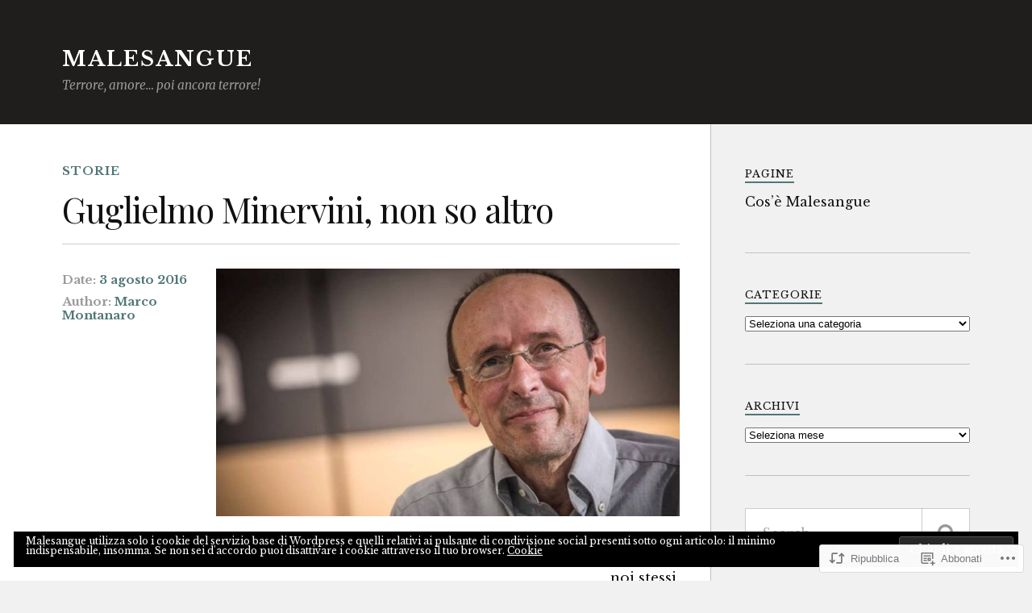

--- FILE ---
content_type: text/html; charset=UTF-8
request_url: https://malesangue.com/2016/08/03/guglielmo-minervini/
body_size: 25457
content:
<!DOCTYPE html>
<html class="no-js" lang="it-IT">

<head>

<meta charset="UTF-8">
<meta name="viewport" content="width=device-width, initial-scale=1">
<link rel="profile" href="http://gmpg.org/xfn/11">
<link rel="pingback" href="https://malesangue.com/xmlrpc.php">

<title>Guglielmo Minervini, non so altro &#8211; Malesangue</title>
<script type="text/javascript">
  WebFontConfig = {"google":{"families":["Libre+Baskerville:r,i,b,bi:latin,latin-ext","Playfair+Display:r:latin,latin-ext"]},"api_url":"https:\/\/fonts-api.wp.com\/css"};
  (function() {
    var wf = document.createElement('script');
    wf.src = '/wp-content/plugins/custom-fonts/js/webfont.js';
    wf.type = 'text/javascript';
    wf.async = 'true';
    var s = document.getElementsByTagName('script')[0];
    s.parentNode.insertBefore(wf, s);
	})();
</script><style id="jetpack-custom-fonts-css">.wf-active body{font-family:"Libre Baskerville",serif}.wf-active .search-container .search-field{font-family:"Libre Baskerville",serif}.wf-active .blog-description{font-family:"Libre Baskerville",serif}.wf-active .post-content p.page-links{font-family:"Libre Baskerville",serif}.wf-active .post-content{font-family:"Libre Baskerville",serif}.wf-active .post-content h4, .wf-active .post-content h5, .wf-active .post-content h6{font-family:"Libre Baskerville",serif}.wf-active .post-content blockquote p{font-family:"Libre Baskerville",serif}.wf-active .post-content blockquote cite{font-family:"Libre Baskerville",serif}.wf-active .post-content .gallery-caption, .wf-active .post-content .wp-caption-text{font-family:"Libre Baskerville",serif}.wf-active .post-content fieldset legend{font-family:"Libre Baskerville",serif}.wf-active .post-content label{font-family:"Libre Baskerville",serif}.wf-active .post-content input, .wf-active .post-content textarea{font-family:"Libre Baskerville",serif}.wf-active .pingbacklist li:before{font-family:"Libre Baskerville",serif}.wf-active .comments-nav .fleft a:before{font-family:"Libre Baskerville",serif}.wf-active .comments-nav .fright a:after{font-family:"Libre Baskerville",serif}.wf-active .comment-respond input[type="text"], .wf-active .comment-respond textarea{font-family:"Libre Baskerville",serif}.wf-active .comment-respond input[type="submit"]{font-family:"Libre Baskerville",serif}.wf-active .wrapper .search-field{font-family:"Libre Baskerville",serif}.wf-active .comment-respond#respond{font-family:"Libre Baskerville",serif}.wf-active .blog-title{font-weight:400;font-style:normal}.wf-active .post-title{font-family:"Playfair Display",serif;font-weight:400;font-style:normal}.wf-active .single-post .post-title{font-weight:400;font-style:normal}.wf-active .related-posts-title{font-weight:400;font-style:normal}.wf-active .post-content h1, .wf-active .post-content h2, .wf-active .post-content h3{font-family:"Playfair Display",serif;font-weight:400;font-style:normal}.wf-active .post-content h1, .wf-active .post-content h2, .wf-active .post-content h3{font-family:"Playfair Display",serif;font-weight:400;font-style:normal}.wf-active .post-content h1{font-style:normal;font-weight:400}.wf-active .post-content h2{font-style:normal;font-weight:400}.wf-active .post-content h3{font-style:normal;font-weight:400}.wf-active .comment-reply-title, .wf-active .comments-title{font-weight:400;font-style:normal}.wf-active .comment-reply-title .fa, .wf-active .comments-title .fa{font-style:normal;font-weight:400}.wf-active .widget-title{font-weight:400;font-style:normal}.wf-active .widget_rss li a{font-family:"Playfair Display",serif;font-weight:400;font-style:normal}.wf-active .rowling-widget-list .title{font-family:"Playfair Display",serif;font-weight:400;font-style:normal}.wf-active .post-content div#jp-relatedposts h3.jp-relatedposts-headline{font-family:"Playfair Display",serif;font-style:normal;font-weight:400}</style>
<meta name='robots' content='max-image-preview:large' />
<script>document.documentElement.className = document.documentElement.className.replace("no-js","js");</script>

<!-- Async WordPress.com Remote Login -->
<script id="wpcom_remote_login_js">
var wpcom_remote_login_extra_auth = '';
function wpcom_remote_login_remove_dom_node_id( element_id ) {
	var dom_node = document.getElementById( element_id );
	if ( dom_node ) { dom_node.parentNode.removeChild( dom_node ); }
}
function wpcom_remote_login_remove_dom_node_classes( class_name ) {
	var dom_nodes = document.querySelectorAll( '.' + class_name );
	for ( var i = 0; i < dom_nodes.length; i++ ) {
		dom_nodes[ i ].parentNode.removeChild( dom_nodes[ i ] );
	}
}
function wpcom_remote_login_final_cleanup() {
	wpcom_remote_login_remove_dom_node_classes( "wpcom_remote_login_msg" );
	wpcom_remote_login_remove_dom_node_id( "wpcom_remote_login_key" );
	wpcom_remote_login_remove_dom_node_id( "wpcom_remote_login_validate" );
	wpcom_remote_login_remove_dom_node_id( "wpcom_remote_login_js" );
	wpcom_remote_login_remove_dom_node_id( "wpcom_request_access_iframe" );
	wpcom_remote_login_remove_dom_node_id( "wpcom_request_access_styles" );
}

// Watch for messages back from the remote login
window.addEventListener( "message", function( e ) {
	if ( e.origin === "https://r-login.wordpress.com" ) {
		var data = {};
		try {
			data = JSON.parse( e.data );
		} catch( e ) {
			wpcom_remote_login_final_cleanup();
			return;
		}

		if ( data.msg === 'LOGIN' ) {
			// Clean up the login check iframe
			wpcom_remote_login_remove_dom_node_id( "wpcom_remote_login_key" );

			var id_regex = new RegExp( /^[0-9]+$/ );
			var token_regex = new RegExp( /^.*|.*|.*$/ );
			if (
				token_regex.test( data.token )
				&& id_regex.test( data.wpcomid )
			) {
				// We have everything we need to ask for a login
				var script = document.createElement( "script" );
				script.setAttribute( "id", "wpcom_remote_login_validate" );
				script.src = '/remote-login.php?wpcom_remote_login=validate'
					+ '&wpcomid=' + data.wpcomid
					+ '&token=' + encodeURIComponent( data.token )
					+ '&host=' + window.location.protocol
					+ '//' + window.location.hostname
					+ '&postid=5333'
					+ '&is_singular=1';
				document.body.appendChild( script );
			}

			return;
		}

		// Safari ITP, not logged in, so redirect
		if ( data.msg === 'LOGIN-REDIRECT' ) {
			window.location = 'https://wordpress.com/log-in?redirect_to=' + window.location.href;
			return;
		}

		// Safari ITP, storage access failed, remove the request
		if ( data.msg === 'LOGIN-REMOVE' ) {
			var css_zap = 'html { -webkit-transition: margin-top 1s; transition: margin-top 1s; } /* 9001 */ html { margin-top: 0 !important; } * html body { margin-top: 0 !important; } @media screen and ( max-width: 782px ) { html { margin-top: 0 !important; } * html body { margin-top: 0 !important; } }';
			var style_zap = document.createElement( 'style' );
			style_zap.type = 'text/css';
			style_zap.appendChild( document.createTextNode( css_zap ) );
			document.body.appendChild( style_zap );

			var e = document.getElementById( 'wpcom_request_access_iframe' );
			e.parentNode.removeChild( e );

			document.cookie = 'wordpress_com_login_access=denied; path=/; max-age=31536000';

			return;
		}

		// Safari ITP
		if ( data.msg === 'REQUEST_ACCESS' ) {
			console.log( 'request access: safari' );

			// Check ITP iframe enable/disable knob
			if ( wpcom_remote_login_extra_auth !== 'safari_itp_iframe' ) {
				return;
			}

			// If we are in a "private window" there is no ITP.
			var private_window = false;
			try {
				var opendb = window.openDatabase( null, null, null, null );
			} catch( e ) {
				private_window = true;
			}

			if ( private_window ) {
				console.log( 'private window' );
				return;
			}

			var iframe = document.createElement( 'iframe' );
			iframe.id = 'wpcom_request_access_iframe';
			iframe.setAttribute( 'scrolling', 'no' );
			iframe.setAttribute( 'sandbox', 'allow-storage-access-by-user-activation allow-scripts allow-same-origin allow-top-navigation-by-user-activation' );
			iframe.src = 'https://r-login.wordpress.com/remote-login.php?wpcom_remote_login=request_access&origin=' + encodeURIComponent( data.origin ) + '&wpcomid=' + encodeURIComponent( data.wpcomid );

			var css = 'html { -webkit-transition: margin-top 1s; transition: margin-top 1s; } /* 9001 */ html { margin-top: 46px !important; } * html body { margin-top: 46px !important; } @media screen and ( max-width: 660px ) { html { margin-top: 71px !important; } * html body { margin-top: 71px !important; } #wpcom_request_access_iframe { display: block; height: 71px !important; } } #wpcom_request_access_iframe { border: 0px; height: 46px; position: fixed; top: 0; left: 0; width: 100%; min-width: 100%; z-index: 99999; background: #23282d; } ';

			var style = document.createElement( 'style' );
			style.type = 'text/css';
			style.id = 'wpcom_request_access_styles';
			style.appendChild( document.createTextNode( css ) );
			document.body.appendChild( style );

			document.body.appendChild( iframe );
		}

		if ( data.msg === 'DONE' ) {
			wpcom_remote_login_final_cleanup();
		}
	}
}, false );

// Inject the remote login iframe after the page has had a chance to load
// more critical resources
window.addEventListener( "DOMContentLoaded", function( e ) {
	var iframe = document.createElement( "iframe" );
	iframe.style.display = "none";
	iframe.setAttribute( "scrolling", "no" );
	iframe.setAttribute( "id", "wpcom_remote_login_key" );
	iframe.src = "https://r-login.wordpress.com/remote-login.php"
		+ "?wpcom_remote_login=key"
		+ "&origin=aHR0cHM6Ly9tYWxlc2FuZ3VlLmNvbQ%3D%3D"
		+ "&wpcomid=6507651"
		+ "&time=" + Math.floor( Date.now() / 1000 );
	document.body.appendChild( iframe );
}, false );
</script>
<link rel='dns-prefetch' href='//s0.wp.com' />
<link rel='dns-prefetch' href='//fonts-api.wp.com' />
<link rel="alternate" type="application/rss+xml" title="Malesangue &raquo; Feed" href="https://malesangue.com/feed/" />
<link rel="alternate" type="application/rss+xml" title="Malesangue &raquo; Feed dei commenti" href="https://malesangue.com/comments/feed/" />
<link rel="alternate" type="application/rss+xml" title="Malesangue &raquo; Guglielmo Minervini, non so&nbsp;altro Feed dei commenti" href="https://malesangue.com/2016/08/03/guglielmo-minervini/feed/" />
	<script type="text/javascript">
		/* <![CDATA[ */
		function addLoadEvent(func) {
			var oldonload = window.onload;
			if (typeof window.onload != 'function') {
				window.onload = func;
			} else {
				window.onload = function () {
					oldonload();
					func();
				}
			}
		}
		/* ]]> */
	</script>
	<link crossorigin='anonymous' rel='stylesheet' id='all-css-0-1' href='/_static/??-eJxtzEkKgDAMQNELWYNjcSGeRdog1Q7BpHh9UQRBXD74fDhImRQFo0DIinxeXGRYUWg222PgHCEkmz0y7OhnQasosXxUGuYC/o/ebfh+b135FMZKd02th77t1hMpiDR+&cssminify=yes' type='text/css' media='all' />
<style id='wp-emoji-styles-inline-css'>

	img.wp-smiley, img.emoji {
		display: inline !important;
		border: none !important;
		box-shadow: none !important;
		height: 1em !important;
		width: 1em !important;
		margin: 0 0.07em !important;
		vertical-align: -0.1em !important;
		background: none !important;
		padding: 0 !important;
	}
/*# sourceURL=wp-emoji-styles-inline-css */
</style>
<link crossorigin='anonymous' rel='stylesheet' id='all-css-2-1' href='/wp-content/plugins/gutenberg-core/v22.2.0/build/styles/block-library/style.css?m=1764855221i&cssminify=yes' type='text/css' media='all' />
<style id='wp-block-library-inline-css'>
.has-text-align-justify {
	text-align:justify;
}
.has-text-align-justify{text-align:justify;}

/*# sourceURL=wp-block-library-inline-css */
</style><style id='global-styles-inline-css'>
:root{--wp--preset--aspect-ratio--square: 1;--wp--preset--aspect-ratio--4-3: 4/3;--wp--preset--aspect-ratio--3-4: 3/4;--wp--preset--aspect-ratio--3-2: 3/2;--wp--preset--aspect-ratio--2-3: 2/3;--wp--preset--aspect-ratio--16-9: 16/9;--wp--preset--aspect-ratio--9-16: 9/16;--wp--preset--color--black: #000000;--wp--preset--color--cyan-bluish-gray: #abb8c3;--wp--preset--color--white: #ffffff;--wp--preset--color--pale-pink: #f78da7;--wp--preset--color--vivid-red: #cf2e2e;--wp--preset--color--luminous-vivid-orange: #ff6900;--wp--preset--color--luminous-vivid-amber: #fcb900;--wp--preset--color--light-green-cyan: #7bdcb5;--wp--preset--color--vivid-green-cyan: #00d084;--wp--preset--color--pale-cyan-blue: #8ed1fc;--wp--preset--color--vivid-cyan-blue: #0693e3;--wp--preset--color--vivid-purple: #9b51e0;--wp--preset--gradient--vivid-cyan-blue-to-vivid-purple: linear-gradient(135deg,rgb(6,147,227) 0%,rgb(155,81,224) 100%);--wp--preset--gradient--light-green-cyan-to-vivid-green-cyan: linear-gradient(135deg,rgb(122,220,180) 0%,rgb(0,208,130) 100%);--wp--preset--gradient--luminous-vivid-amber-to-luminous-vivid-orange: linear-gradient(135deg,rgb(252,185,0) 0%,rgb(255,105,0) 100%);--wp--preset--gradient--luminous-vivid-orange-to-vivid-red: linear-gradient(135deg,rgb(255,105,0) 0%,rgb(207,46,46) 100%);--wp--preset--gradient--very-light-gray-to-cyan-bluish-gray: linear-gradient(135deg,rgb(238,238,238) 0%,rgb(169,184,195) 100%);--wp--preset--gradient--cool-to-warm-spectrum: linear-gradient(135deg,rgb(74,234,220) 0%,rgb(151,120,209) 20%,rgb(207,42,186) 40%,rgb(238,44,130) 60%,rgb(251,105,98) 80%,rgb(254,248,76) 100%);--wp--preset--gradient--blush-light-purple: linear-gradient(135deg,rgb(255,206,236) 0%,rgb(152,150,240) 100%);--wp--preset--gradient--blush-bordeaux: linear-gradient(135deg,rgb(254,205,165) 0%,rgb(254,45,45) 50%,rgb(107,0,62) 100%);--wp--preset--gradient--luminous-dusk: linear-gradient(135deg,rgb(255,203,112) 0%,rgb(199,81,192) 50%,rgb(65,88,208) 100%);--wp--preset--gradient--pale-ocean: linear-gradient(135deg,rgb(255,245,203) 0%,rgb(182,227,212) 50%,rgb(51,167,181) 100%);--wp--preset--gradient--electric-grass: linear-gradient(135deg,rgb(202,248,128) 0%,rgb(113,206,126) 100%);--wp--preset--gradient--midnight: linear-gradient(135deg,rgb(2,3,129) 0%,rgb(40,116,252) 100%);--wp--preset--font-size--small: 13px;--wp--preset--font-size--medium: 20px;--wp--preset--font-size--large: 36px;--wp--preset--font-size--x-large: 42px;--wp--preset--font-family--albert-sans: 'Albert Sans', sans-serif;--wp--preset--font-family--alegreya: Alegreya, serif;--wp--preset--font-family--arvo: Arvo, serif;--wp--preset--font-family--bodoni-moda: 'Bodoni Moda', serif;--wp--preset--font-family--bricolage-grotesque: 'Bricolage Grotesque', sans-serif;--wp--preset--font-family--cabin: Cabin, sans-serif;--wp--preset--font-family--chivo: Chivo, sans-serif;--wp--preset--font-family--commissioner: Commissioner, sans-serif;--wp--preset--font-family--cormorant: Cormorant, serif;--wp--preset--font-family--courier-prime: 'Courier Prime', monospace;--wp--preset--font-family--crimson-pro: 'Crimson Pro', serif;--wp--preset--font-family--dm-mono: 'DM Mono', monospace;--wp--preset--font-family--dm-sans: 'DM Sans', sans-serif;--wp--preset--font-family--dm-serif-display: 'DM Serif Display', serif;--wp--preset--font-family--domine: Domine, serif;--wp--preset--font-family--eb-garamond: 'EB Garamond', serif;--wp--preset--font-family--epilogue: Epilogue, sans-serif;--wp--preset--font-family--fahkwang: Fahkwang, sans-serif;--wp--preset--font-family--figtree: Figtree, sans-serif;--wp--preset--font-family--fira-sans: 'Fira Sans', sans-serif;--wp--preset--font-family--fjalla-one: 'Fjalla One', sans-serif;--wp--preset--font-family--fraunces: Fraunces, serif;--wp--preset--font-family--gabarito: Gabarito, system-ui;--wp--preset--font-family--ibm-plex-mono: 'IBM Plex Mono', monospace;--wp--preset--font-family--ibm-plex-sans: 'IBM Plex Sans', sans-serif;--wp--preset--font-family--ibarra-real-nova: 'Ibarra Real Nova', serif;--wp--preset--font-family--instrument-serif: 'Instrument Serif', serif;--wp--preset--font-family--inter: Inter, sans-serif;--wp--preset--font-family--josefin-sans: 'Josefin Sans', sans-serif;--wp--preset--font-family--jost: Jost, sans-serif;--wp--preset--font-family--libre-baskerville: 'Libre Baskerville', serif;--wp--preset--font-family--libre-franklin: 'Libre Franklin', sans-serif;--wp--preset--font-family--literata: Literata, serif;--wp--preset--font-family--lora: Lora, serif;--wp--preset--font-family--merriweather: Merriweather, serif;--wp--preset--font-family--montserrat: Montserrat, sans-serif;--wp--preset--font-family--newsreader: Newsreader, serif;--wp--preset--font-family--noto-sans-mono: 'Noto Sans Mono', sans-serif;--wp--preset--font-family--nunito: Nunito, sans-serif;--wp--preset--font-family--open-sans: 'Open Sans', sans-serif;--wp--preset--font-family--overpass: Overpass, sans-serif;--wp--preset--font-family--pt-serif: 'PT Serif', serif;--wp--preset--font-family--petrona: Petrona, serif;--wp--preset--font-family--piazzolla: Piazzolla, serif;--wp--preset--font-family--playfair-display: 'Playfair Display', serif;--wp--preset--font-family--plus-jakarta-sans: 'Plus Jakarta Sans', sans-serif;--wp--preset--font-family--poppins: Poppins, sans-serif;--wp--preset--font-family--raleway: Raleway, sans-serif;--wp--preset--font-family--roboto: Roboto, sans-serif;--wp--preset--font-family--roboto-slab: 'Roboto Slab', serif;--wp--preset--font-family--rubik: Rubik, sans-serif;--wp--preset--font-family--rufina: Rufina, serif;--wp--preset--font-family--sora: Sora, sans-serif;--wp--preset--font-family--source-sans-3: 'Source Sans 3', sans-serif;--wp--preset--font-family--source-serif-4: 'Source Serif 4', serif;--wp--preset--font-family--space-mono: 'Space Mono', monospace;--wp--preset--font-family--syne: Syne, sans-serif;--wp--preset--font-family--texturina: Texturina, serif;--wp--preset--font-family--urbanist: Urbanist, sans-serif;--wp--preset--font-family--work-sans: 'Work Sans', sans-serif;--wp--preset--spacing--20: 0.44rem;--wp--preset--spacing--30: 0.67rem;--wp--preset--spacing--40: 1rem;--wp--preset--spacing--50: 1.5rem;--wp--preset--spacing--60: 2.25rem;--wp--preset--spacing--70: 3.38rem;--wp--preset--spacing--80: 5.06rem;--wp--preset--shadow--natural: 6px 6px 9px rgba(0, 0, 0, 0.2);--wp--preset--shadow--deep: 12px 12px 50px rgba(0, 0, 0, 0.4);--wp--preset--shadow--sharp: 6px 6px 0px rgba(0, 0, 0, 0.2);--wp--preset--shadow--outlined: 6px 6px 0px -3px rgb(255, 255, 255), 6px 6px rgb(0, 0, 0);--wp--preset--shadow--crisp: 6px 6px 0px rgb(0, 0, 0);}:where(.is-layout-flex){gap: 0.5em;}:where(.is-layout-grid){gap: 0.5em;}body .is-layout-flex{display: flex;}.is-layout-flex{flex-wrap: wrap;align-items: center;}.is-layout-flex > :is(*, div){margin: 0;}body .is-layout-grid{display: grid;}.is-layout-grid > :is(*, div){margin: 0;}:where(.wp-block-columns.is-layout-flex){gap: 2em;}:where(.wp-block-columns.is-layout-grid){gap: 2em;}:where(.wp-block-post-template.is-layout-flex){gap: 1.25em;}:where(.wp-block-post-template.is-layout-grid){gap: 1.25em;}.has-black-color{color: var(--wp--preset--color--black) !important;}.has-cyan-bluish-gray-color{color: var(--wp--preset--color--cyan-bluish-gray) !important;}.has-white-color{color: var(--wp--preset--color--white) !important;}.has-pale-pink-color{color: var(--wp--preset--color--pale-pink) !important;}.has-vivid-red-color{color: var(--wp--preset--color--vivid-red) !important;}.has-luminous-vivid-orange-color{color: var(--wp--preset--color--luminous-vivid-orange) !important;}.has-luminous-vivid-amber-color{color: var(--wp--preset--color--luminous-vivid-amber) !important;}.has-light-green-cyan-color{color: var(--wp--preset--color--light-green-cyan) !important;}.has-vivid-green-cyan-color{color: var(--wp--preset--color--vivid-green-cyan) !important;}.has-pale-cyan-blue-color{color: var(--wp--preset--color--pale-cyan-blue) !important;}.has-vivid-cyan-blue-color{color: var(--wp--preset--color--vivid-cyan-blue) !important;}.has-vivid-purple-color{color: var(--wp--preset--color--vivid-purple) !important;}.has-black-background-color{background-color: var(--wp--preset--color--black) !important;}.has-cyan-bluish-gray-background-color{background-color: var(--wp--preset--color--cyan-bluish-gray) !important;}.has-white-background-color{background-color: var(--wp--preset--color--white) !important;}.has-pale-pink-background-color{background-color: var(--wp--preset--color--pale-pink) !important;}.has-vivid-red-background-color{background-color: var(--wp--preset--color--vivid-red) !important;}.has-luminous-vivid-orange-background-color{background-color: var(--wp--preset--color--luminous-vivid-orange) !important;}.has-luminous-vivid-amber-background-color{background-color: var(--wp--preset--color--luminous-vivid-amber) !important;}.has-light-green-cyan-background-color{background-color: var(--wp--preset--color--light-green-cyan) !important;}.has-vivid-green-cyan-background-color{background-color: var(--wp--preset--color--vivid-green-cyan) !important;}.has-pale-cyan-blue-background-color{background-color: var(--wp--preset--color--pale-cyan-blue) !important;}.has-vivid-cyan-blue-background-color{background-color: var(--wp--preset--color--vivid-cyan-blue) !important;}.has-vivid-purple-background-color{background-color: var(--wp--preset--color--vivid-purple) !important;}.has-black-border-color{border-color: var(--wp--preset--color--black) !important;}.has-cyan-bluish-gray-border-color{border-color: var(--wp--preset--color--cyan-bluish-gray) !important;}.has-white-border-color{border-color: var(--wp--preset--color--white) !important;}.has-pale-pink-border-color{border-color: var(--wp--preset--color--pale-pink) !important;}.has-vivid-red-border-color{border-color: var(--wp--preset--color--vivid-red) !important;}.has-luminous-vivid-orange-border-color{border-color: var(--wp--preset--color--luminous-vivid-orange) !important;}.has-luminous-vivid-amber-border-color{border-color: var(--wp--preset--color--luminous-vivid-amber) !important;}.has-light-green-cyan-border-color{border-color: var(--wp--preset--color--light-green-cyan) !important;}.has-vivid-green-cyan-border-color{border-color: var(--wp--preset--color--vivid-green-cyan) !important;}.has-pale-cyan-blue-border-color{border-color: var(--wp--preset--color--pale-cyan-blue) !important;}.has-vivid-cyan-blue-border-color{border-color: var(--wp--preset--color--vivid-cyan-blue) !important;}.has-vivid-purple-border-color{border-color: var(--wp--preset--color--vivid-purple) !important;}.has-vivid-cyan-blue-to-vivid-purple-gradient-background{background: var(--wp--preset--gradient--vivid-cyan-blue-to-vivid-purple) !important;}.has-light-green-cyan-to-vivid-green-cyan-gradient-background{background: var(--wp--preset--gradient--light-green-cyan-to-vivid-green-cyan) !important;}.has-luminous-vivid-amber-to-luminous-vivid-orange-gradient-background{background: var(--wp--preset--gradient--luminous-vivid-amber-to-luminous-vivid-orange) !important;}.has-luminous-vivid-orange-to-vivid-red-gradient-background{background: var(--wp--preset--gradient--luminous-vivid-orange-to-vivid-red) !important;}.has-very-light-gray-to-cyan-bluish-gray-gradient-background{background: var(--wp--preset--gradient--very-light-gray-to-cyan-bluish-gray) !important;}.has-cool-to-warm-spectrum-gradient-background{background: var(--wp--preset--gradient--cool-to-warm-spectrum) !important;}.has-blush-light-purple-gradient-background{background: var(--wp--preset--gradient--blush-light-purple) !important;}.has-blush-bordeaux-gradient-background{background: var(--wp--preset--gradient--blush-bordeaux) !important;}.has-luminous-dusk-gradient-background{background: var(--wp--preset--gradient--luminous-dusk) !important;}.has-pale-ocean-gradient-background{background: var(--wp--preset--gradient--pale-ocean) !important;}.has-electric-grass-gradient-background{background: var(--wp--preset--gradient--electric-grass) !important;}.has-midnight-gradient-background{background: var(--wp--preset--gradient--midnight) !important;}.has-small-font-size{font-size: var(--wp--preset--font-size--small) !important;}.has-medium-font-size{font-size: var(--wp--preset--font-size--medium) !important;}.has-large-font-size{font-size: var(--wp--preset--font-size--large) !important;}.has-x-large-font-size{font-size: var(--wp--preset--font-size--x-large) !important;}.has-albert-sans-font-family{font-family: var(--wp--preset--font-family--albert-sans) !important;}.has-alegreya-font-family{font-family: var(--wp--preset--font-family--alegreya) !important;}.has-arvo-font-family{font-family: var(--wp--preset--font-family--arvo) !important;}.has-bodoni-moda-font-family{font-family: var(--wp--preset--font-family--bodoni-moda) !important;}.has-bricolage-grotesque-font-family{font-family: var(--wp--preset--font-family--bricolage-grotesque) !important;}.has-cabin-font-family{font-family: var(--wp--preset--font-family--cabin) !important;}.has-chivo-font-family{font-family: var(--wp--preset--font-family--chivo) !important;}.has-commissioner-font-family{font-family: var(--wp--preset--font-family--commissioner) !important;}.has-cormorant-font-family{font-family: var(--wp--preset--font-family--cormorant) !important;}.has-courier-prime-font-family{font-family: var(--wp--preset--font-family--courier-prime) !important;}.has-crimson-pro-font-family{font-family: var(--wp--preset--font-family--crimson-pro) !important;}.has-dm-mono-font-family{font-family: var(--wp--preset--font-family--dm-mono) !important;}.has-dm-sans-font-family{font-family: var(--wp--preset--font-family--dm-sans) !important;}.has-dm-serif-display-font-family{font-family: var(--wp--preset--font-family--dm-serif-display) !important;}.has-domine-font-family{font-family: var(--wp--preset--font-family--domine) !important;}.has-eb-garamond-font-family{font-family: var(--wp--preset--font-family--eb-garamond) !important;}.has-epilogue-font-family{font-family: var(--wp--preset--font-family--epilogue) !important;}.has-fahkwang-font-family{font-family: var(--wp--preset--font-family--fahkwang) !important;}.has-figtree-font-family{font-family: var(--wp--preset--font-family--figtree) !important;}.has-fira-sans-font-family{font-family: var(--wp--preset--font-family--fira-sans) !important;}.has-fjalla-one-font-family{font-family: var(--wp--preset--font-family--fjalla-one) !important;}.has-fraunces-font-family{font-family: var(--wp--preset--font-family--fraunces) !important;}.has-gabarito-font-family{font-family: var(--wp--preset--font-family--gabarito) !important;}.has-ibm-plex-mono-font-family{font-family: var(--wp--preset--font-family--ibm-plex-mono) !important;}.has-ibm-plex-sans-font-family{font-family: var(--wp--preset--font-family--ibm-plex-sans) !important;}.has-ibarra-real-nova-font-family{font-family: var(--wp--preset--font-family--ibarra-real-nova) !important;}.has-instrument-serif-font-family{font-family: var(--wp--preset--font-family--instrument-serif) !important;}.has-inter-font-family{font-family: var(--wp--preset--font-family--inter) !important;}.has-josefin-sans-font-family{font-family: var(--wp--preset--font-family--josefin-sans) !important;}.has-jost-font-family{font-family: var(--wp--preset--font-family--jost) !important;}.has-libre-baskerville-font-family{font-family: var(--wp--preset--font-family--libre-baskerville) !important;}.has-libre-franklin-font-family{font-family: var(--wp--preset--font-family--libre-franklin) !important;}.has-literata-font-family{font-family: var(--wp--preset--font-family--literata) !important;}.has-lora-font-family{font-family: var(--wp--preset--font-family--lora) !important;}.has-merriweather-font-family{font-family: var(--wp--preset--font-family--merriweather) !important;}.has-montserrat-font-family{font-family: var(--wp--preset--font-family--montserrat) !important;}.has-newsreader-font-family{font-family: var(--wp--preset--font-family--newsreader) !important;}.has-noto-sans-mono-font-family{font-family: var(--wp--preset--font-family--noto-sans-mono) !important;}.has-nunito-font-family{font-family: var(--wp--preset--font-family--nunito) !important;}.has-open-sans-font-family{font-family: var(--wp--preset--font-family--open-sans) !important;}.has-overpass-font-family{font-family: var(--wp--preset--font-family--overpass) !important;}.has-pt-serif-font-family{font-family: var(--wp--preset--font-family--pt-serif) !important;}.has-petrona-font-family{font-family: var(--wp--preset--font-family--petrona) !important;}.has-piazzolla-font-family{font-family: var(--wp--preset--font-family--piazzolla) !important;}.has-playfair-display-font-family{font-family: var(--wp--preset--font-family--playfair-display) !important;}.has-plus-jakarta-sans-font-family{font-family: var(--wp--preset--font-family--plus-jakarta-sans) !important;}.has-poppins-font-family{font-family: var(--wp--preset--font-family--poppins) !important;}.has-raleway-font-family{font-family: var(--wp--preset--font-family--raleway) !important;}.has-roboto-font-family{font-family: var(--wp--preset--font-family--roboto) !important;}.has-roboto-slab-font-family{font-family: var(--wp--preset--font-family--roboto-slab) !important;}.has-rubik-font-family{font-family: var(--wp--preset--font-family--rubik) !important;}.has-rufina-font-family{font-family: var(--wp--preset--font-family--rufina) !important;}.has-sora-font-family{font-family: var(--wp--preset--font-family--sora) !important;}.has-source-sans-3-font-family{font-family: var(--wp--preset--font-family--source-sans-3) !important;}.has-source-serif-4-font-family{font-family: var(--wp--preset--font-family--source-serif-4) !important;}.has-space-mono-font-family{font-family: var(--wp--preset--font-family--space-mono) !important;}.has-syne-font-family{font-family: var(--wp--preset--font-family--syne) !important;}.has-texturina-font-family{font-family: var(--wp--preset--font-family--texturina) !important;}.has-urbanist-font-family{font-family: var(--wp--preset--font-family--urbanist) !important;}.has-work-sans-font-family{font-family: var(--wp--preset--font-family--work-sans) !important;}
/*# sourceURL=global-styles-inline-css */
</style>

<style id='classic-theme-styles-inline-css'>
/*! This file is auto-generated */
.wp-block-button__link{color:#fff;background-color:#32373c;border-radius:9999px;box-shadow:none;text-decoration:none;padding:calc(.667em + 2px) calc(1.333em + 2px);font-size:1.125em}.wp-block-file__button{background:#32373c;color:#fff;text-decoration:none}
/*# sourceURL=/wp-includes/css/classic-themes.min.css */
</style>
<link crossorigin='anonymous' rel='stylesheet' id='all-css-4-1' href='/_static/??-eJx9jcEKg0AMRH+oaVhorR7Eb9E16IpZg8min2889FZ6GYbhPQYPgbhlo2zIBWQtU8qKcdvJd5be0AmmMfW0Ejv2jKoP/K0daZzIXNdvB6PzvyJ+A8MgO6mCJ6fCYLN/6e113IZXU9WfUL/DcgHSTkDo&cssminify=yes' type='text/css' media='all' />
<link rel='stylesheet' id='fonts-css' href='https://fonts-api.wp.com/css?family=Lato%3A400%2C700%2C900%2C400italic%2C700italic%7CMerriweather%3A700%2C900%2C400italic&#038;subset=latin%2Clatin-ext' media='all' />
<link crossorigin='anonymous' rel='stylesheet' id='all-css-6-1' href='/_static/??-eJzTLy/QTc7PK0nNK9EvyUjNTS3WLyhN0i/KL8/JzEvXTwNK6SaWpxbn56aicPSSi4t19PFrLi6pzAErtM+1NTQ3MTSzNDY2Mc4CAOYBKhM=&cssminify=yes' type='text/css' media='all' />
<style id='jetpack_facebook_likebox-inline-css'>
.widget_facebook_likebox {
	overflow: hidden;
}

/*# sourceURL=/wp-content/mu-plugins/jetpack-plugin/sun/modules/widgets/facebook-likebox/style.css */
</style>
<link crossorigin='anonymous' rel='stylesheet' id='all-css-8-1' href='/_static/??-eJzTLy/QTc7PK0nNK9HPLdUtyClNz8wr1i9KTcrJTwcy0/WTi5G5ekCujj52Temp+bo5+cmJJZn5eSgc3bScxMwikFb7XFtDE1NLExMLc0OTLACohS2q&cssminify=yes' type='text/css' media='all' />
<link crossorigin='anonymous' rel='stylesheet' id='print-css-9-1' href='/wp-content/mu-plugins/global-print/global-print.css?m=1465851035i&cssminify=yes' type='text/css' media='print' />
<style id='jetpack-global-styles-frontend-style-inline-css'>
:root { --font-headings: unset; --font-base: unset; --font-headings-default: -apple-system,BlinkMacSystemFont,"Segoe UI",Roboto,Oxygen-Sans,Ubuntu,Cantarell,"Helvetica Neue",sans-serif; --font-base-default: -apple-system,BlinkMacSystemFont,"Segoe UI",Roboto,Oxygen-Sans,Ubuntu,Cantarell,"Helvetica Neue",sans-serif;}
/*# sourceURL=jetpack-global-styles-frontend-style-inline-css */
</style>
<link crossorigin='anonymous' rel='stylesheet' id='all-css-12-1' href='/_static/??-eJyNjcsKAjEMRX/IGtQZBxfip0hMS9sxTYppGfx7H7gRN+7ugcs5sFRHKi1Ig9Jd5R6zGMyhVaTrh8G6QFHfORhYwlvw6P39PbPENZmt4G/ROQuBKWVkxxrVvuBH1lIoz2waILJekF+HUzlupnG3nQ77YZwfuRJIaQ==&cssminify=yes' type='text/css' media='all' />
<script type="text/javascript" id="jetpack_related-posts-js-extra">
/* <![CDATA[ */
var related_posts_js_options = {"post_heading":"h4"};
//# sourceURL=jetpack_related-posts-js-extra
/* ]]> */
</script>
<script type="text/javascript" id="wpcom-actionbar-placeholder-js-extra">
/* <![CDATA[ */
var actionbardata = {"siteID":"6507651","postID":"5333","siteURL":"https://malesangue.com","xhrURL":"https://malesangue.com/wp-admin/admin-ajax.php","nonce":"6c2a5f2173","isLoggedIn":"","statusMessage":"","subsEmailDefault":"instantly","proxyScriptUrl":"https://s0.wp.com/wp-content/js/wpcom-proxy-request.js?m=1513050504i&amp;ver=20211021","shortlink":"https://wp.me/priW7-1o1","i18n":{"followedText":"I nuovi articoli del sito saranno visibili sul tuo \u003Ca href=\"https://wordpress.com/reader\"\u003EReader\u003C/a\u003E","foldBar":"Riduci la barra","unfoldBar":"Espandi la barra","shortLinkCopied":"Shortlink copiato negli appunti."}};
//# sourceURL=wpcom-actionbar-placeholder-js-extra
/* ]]> */
</script>
<script type="text/javascript" id="jetpack-mu-wpcom-settings-js-before">
/* <![CDATA[ */
var JETPACK_MU_WPCOM_SETTINGS = {"assetsUrl":"https://s0.wp.com/wp-content/mu-plugins/jetpack-mu-wpcom-plugin/sun/jetpack_vendor/automattic/jetpack-mu-wpcom/src/build/"};
//# sourceURL=jetpack-mu-wpcom-settings-js-before
/* ]]> */
</script>
<script crossorigin='anonymous' type='text/javascript'  src='/_static/??-eJx1jcEOwiAQRH9IunJo2ovxU0yFTQPCguyS2r8XE0zqwdNkMi9vYMvKJBIkgVhVDnV1xOBR8mIevQNXgpsjA/fqgoWCYRG0KicW/m1DdDR4PsHB6xsTROWSXvt3a7JQLfJn9M+KZe9xFPyFVHRraacdvsaLnsbxrPU0z/4NC+ROAA=='></script>
<script type="text/javascript" id="rlt-proxy-js-after">
/* <![CDATA[ */
	rltInitialize( {"token":null,"iframeOrigins":["https:\/\/widgets.wp.com"]} );
//# sourceURL=rlt-proxy-js-after
/* ]]> */
</script>
<link rel="EditURI" type="application/rsd+xml" title="RSD" href="https://malesangue.wordpress.com/xmlrpc.php?rsd" />
<meta name="generator" content="WordPress.com" />
<link rel="canonical" href="https://malesangue.com/2016/08/03/guglielmo-minervini/" />
<link rel='shortlink' href='https://wp.me/priW7-1o1' />
<link rel="alternate" type="application/json+oembed" href="https://public-api.wordpress.com/oembed/?format=json&amp;url=https%3A%2F%2Fmalesangue.com%2F2016%2F08%2F03%2Fguglielmo-minervini%2F&amp;for=wpcom-auto-discovery" /><link rel="alternate" type="application/xml+oembed" href="https://public-api.wordpress.com/oembed/?format=xml&amp;url=https%3A%2F%2Fmalesangue.com%2F2016%2F08%2F03%2Fguglielmo-minervini%2F&amp;for=wpcom-auto-discovery" />
<!-- Jetpack Open Graph Tags -->
<meta property="og:type" content="article" />
<meta property="og:title" content="Guglielmo Minervini, non so altro" />
<meta property="og:url" content="https://malesangue.com/2016/08/03/guglielmo-minervini/" />
<meta property="og:description" content="Mi riferivo ai corpi, forse sono come valigie, ci trasportiamo noi stessi. &#8211; Antonio Tabucchi | Notturno indiano * Non ricordo dove l’ho letto, ma a quanto pare c’è una maledizione che colpis…" />
<meta property="article:published_time" content="2016-08-03T07:09:47+00:00" />
<meta property="article:modified_time" content="2017-08-03T10:29:40+00:00" />
<meta property="og:site_name" content="Malesangue" />
<meta property="og:image" content="https://malesangue.com/wp-content/uploads/2016/08/gu.jpg" />
<meta property="og:image:width" content="767" />
<meta property="og:image:height" content="410" />
<meta property="og:image:alt" content="gu" />
<meta property="og:locale" content="it_IT" />
<meta property="article:publisher" content="https://www.facebook.com/WordPresscom" />
<meta name="twitter:creator" content="@malesangue" />
<meta name="twitter:site" content="@malesangue" />
<meta name="twitter:text:title" content="Guglielmo Minervini, non so&nbsp;altro" />
<meta name="twitter:image" content="https://malesangue.com/wp-content/uploads/2016/08/gu.jpg?w=640" />
<meta name="twitter:image:alt" content="gu" />
<meta name="twitter:card" content="summary_large_image" />

<!-- End Jetpack Open Graph Tags -->
<link rel='openid.server' href='https://malesangue.com/?openidserver=1' />
<link rel='openid.delegate' href='https://malesangue.com/' />
<link rel="search" type="application/opensearchdescription+xml" href="https://malesangue.com/osd.xml" title="Malesangue" />
<link rel="search" type="application/opensearchdescription+xml" href="https://s1.wp.com/opensearch.xml" title="WordPress.com" />
<meta name="description" content="Mi riferivo ai corpi, forse sono come valigie, ci trasportiamo noi stessi. - Antonio Tabucchi | Notturno indiano * Non ricordo dove l’ho letto, ma a quanto pare c’è una maledizione che colpisce alcune personalità meridionali: quella del nome che ha smarrito il cognome. Eduardo e Totò sono due esempi tra i più noti. Anche a&hellip;" />
<style type="text/css" id="custom-colors-css">.post-tags a,
		.tagcloud .widget-content a,
		.widget_tag_cloud .widget-content a,
		#infinite-handle span button:hover { background: #CCCCCC;}
.header-top-menu li.menu-item-has-children a:after,
		.header-top-menu li.page_item_has_children a:after { border-top-color: #999999;}
.post-tags a:before,
		.tagcloud .widget-content a:before,
		.widget_tag_cloud .widget-content a:before { border-right-color: #CCCCCC;}
.entry-author .author-bio,
		.site-description,
		.post-author .description,
		.header-top-menu ul a,
		.header-top-menu > li > a,
		.social-menu a,
		.credits .attribution,
		.credits .attribution a { color: #999999;}
.widget-content,
		.rowling-widget-list .excerpt { color: #6D6D6D;}
.nav-toggle .bar,
		.nav-toggle.active .bar { background: #3D3D3D;}
.header-bottom-menu > li.menu-item-has-children:after,
		.header-bottom-menu > li.page_item_has_children:after { border-top-color: #3D3D3D;}
.header-top-menu li.menu-item-has-children:hover a:after,
		.header-top-menu li.page_item_has_children:hover a:after { border-top-color: #FFFFFF;}
.post-author .title a,
		.social-menu a:hover,
		.social-menu a.active { border-color: #FFFFFF;}
.header-bottom-menu ul a,
		.header-bottom-menu > li > a,
		.header-bottom-menu > li:hover > a,
		.header-bottom-menu ul li:hover > a,
		.header-bottom-menu > li.current_menu_item > a,
		.header-bottom-menu > li.current_page_item > a,
		.navigation .section-inner,
		.sticky.post .sticky-tag,
		.single-post .post .sticky-tag,
		.post-content .page-links a:hover,
		.post-content fieldset legend,
		.post-content fieldset legend,
		.post-content input[type="submit"],
		.post-content input[type="reset"],
		.post-content input[type="button"],
		.post-content input[type="submit"]:hover,
		.post-content input[type="reset"]:hover,
		.post-content input[type="button"]:hover,
		.post-tags a:hover,
		.tagcloud .widget-content a:hover,
		.widget_tag_cloud .widget-content a:hover,
		.comment-respond input[type="submit"],
		.to-the-top .fa { color: #3D3D3D;}
.site-title a { color: #FFFFFF;}
.header-top-menu li.current-menu-item > a,
		.header-top-menu li.current_page_item > a,
		.header-top-menu li:hover > a,
		.header-top-menu ul li:hover > a,
		.social-menu a:hover,
		.social-menu a.active { color: #FFFFFF;}
body,
		.post-title a,
		.post-title a:hover,
		.single-post .post-image-caption,
		.page-links > span:nth-of-type(2),
		.post-navigation .navigation-post-title,
		.post-content caption,
		.post-content th,
		.post-content div#jp-relatedposts div.jp-relatedposts-items .jp-relatedposts-post .jp-relatedposts-post-title a,
		.pingbacks-title,
		.pingbacklist a,
		.comment-respond form label { color: #111111;}
.content:before { background: #ffffff;}
.entry-author,
		.header-wrapper,
		.posts .post-image,
		.post-author,
		.credits { background: #1f1e1d;}
.top-nav { background: #302F2E;}
.header-top-menu ul li,
		.header-top-menu > li:hover > a { background: #282725;}
.social-menu a { border-color: #1f1e1d;}
.entry-author:before,
		.post-author:before { border-bottom-color: #1f1e1d;}
.header-bottom-menu ul,
		.navigation .section-inner,
		.header-bottom-menu,
		.nav-toggle,
		.sticky.post .sticky-tag,
		.single-post .post .sticky-tag,
		.post-content .page-links a:hover,
		.post-tags a:hover,
		.tagcloud .widget-content a:hover,
		.widget_tag_cloud .widget-content a:hover,
		.post-content fieldset legend,
		.post-content input[type="submit"],
		.post-content input[type="reset"],
		.post-content input[type="button"],
		.post-content input[type="submit"]:hover,
		.post-content input[type="reset"]:hover,
		.post-content input[type="button"]:hover,
		.comment-respond input[type="submit"],
		#infinite-handle span button,
		.to-the-top { background: #96b8b6;}
.bypostauthor .comment-author-icon { background: #507675;}
.sticky.post .sticky-tag:after,
		.single-post .post .sticky-tag:after,
		.post-tags a:hover:before,
		.tagcloud .widget-content a:hover:before,
		.widget_tag_cloud .widget-content a:hover:before { border-right-color: #96b8b6;}
.post-content a:hover,
		.pingbacks-title,
		.widget_flickr #flickr_badge_uber_wrapper a:last-of-type { border-bottom-color: #96b8b6;}
.sticky.post .sticky-tag:after { border-left-color: #96b8b6;}
.comments-title-link a:hover,
		.page-edit-link .post-edit-link:hover { border-color: #507675;}
.nav-links > div a:hover,
		.comments-nav a:hover,
		.archive-nav a:hover { border-top-color: #507675;}
.widget-title,
		.widget-content a:hover,
		.page-title h4 { border-bottom-color: #507675;}
body a,
		body a:hover,
		body a:active,
		.post-content a,
		.post-content a:hover,
		.post-content p.intro,
		.post-content blockquote:after,
		.post-categories,
		.single-post .post-meta a,
		.single-post .post-image-caption .fa,
		.search-container .search-button:hover,
		.comments-title .fa,
		.comment-reply-title .fa,
		.comments-title-link a,
		.comment-meta .vcard a,
		.no-comments .fa,
		.comment-header h4 a,
		.pingbacklist a:hover,
		.comments-nav a:hover,
		.page-edit-link,
		.related-post .category,
		.nav-links > div a:hover span,
		.credits .copyright a:hover,
		.wrapper .search-button:hover,
		.archive-nav a:hover,
		#wp-calendar thead th,
		#wp-calendar tfoot a:hover,
		.widget-content a:hover,
		.widget-content a:hover::before,
		.widget-content li a:hover,
		.widget-content li a:hover::before,
		.widget_flickr #flickr_badge_uber_wrapper a:last-of-type { color: #507675;}
.site-title a:hover { color: #96B8B6;}
</style>
<link rel="icon" href="https://malesangue.com/wp-content/uploads/2017/07/malhd.jpg?w=32" sizes="32x32" />
<link rel="icon" href="https://malesangue.com/wp-content/uploads/2017/07/malhd.jpg?w=192" sizes="192x192" />
<link rel="apple-touch-icon" href="https://malesangue.com/wp-content/uploads/2017/07/malhd.jpg?w=180" />
<meta name="msapplication-TileImage" content="https://malesangue.com/wp-content/uploads/2017/07/malhd.jpg?w=270" />

<link crossorigin='anonymous' rel='stylesheet' id='all-css-0-3' href='/_static/??-eJyNzMkKwkAMBuAXcgwutXgQH0XGNJTpZBaahMG3t4XqUTz+Cx+06rBkpayQzFW2MWSBibR6jFsGsQyPkBGeXDAKSAuV5j2K7OBvIJXBmATQz8WE+Pv5FL+8FoaRVIBsWUsM5Ng3UEqVvS6o6ItpBe7pdui707G/Xs7d9AY3dFN0&cssminify=yes' type='text/css' media='all' />
</head>

	<body class="wp-singular post-template-default single single-post postid-5333 single-format-standard wp-theme-pubrowling customizer-styles-applied jetpack-reblog-enabled">

		<a class="skip-link screen-reader-text" href="#main">Vai al contenuto</a>

		
		<div class="search-container">

			<div class="section-inner">

				
<form method="get" class="search-form" action="https://malesangue.com/">
	<label>
		<span class="screen-reader-text">Ricerca per:</span>
		<input type="search" class="search-field" placeholder="Search" value="" name="s" title="Ricerca per:" />
	</label>
	<button type="submit" class="search-button"><span class="fa fw fa-search"></span><span class="screen-reader-text">Ricerca</span></button>
</form>

			</div> <!-- /section-inner -->

		</div> <!-- /search-container -->

		<header class="header-wrapper">

			<div class="header">

				<div class="section-inner">

					
						<a href="https://malesangue.com/" class="site-logo-link" rel="home" itemprop="url"></a>
						<h2 class="site-title">
							<a href="https://malesangue.com/" title="Malesangue &mdash; Terrore, amore... poi ancora terrore!" rel="home">Malesangue</a>
						</h2>

													<h4 class="site-description">Terrore, amore&#8230; poi ancora terrore!</h4>
						
					
					
				</div> <!-- /section-inner -->

			</div> <!-- /header -->

			
		</header> <!-- /header-wrapper -->

<div class="wrapper section-inner">

	<main id="main" class="content">

	
		
		
			<article id="post-5333" class="single clear-fix post-5333 post type-post status-publish format-standard hentry category-storie tag-bollenti-spiriti tag-guglielmo-minervini tag-politica tag-puglia">

				<header class="post-header">

											<p class="post-categories"><a href="https://malesangue.com/category/storie/" rel="category tag">Storie</a></p>
					
					<h1 class="post-title">Guglielmo Minervini, non so&nbsp;altro</h1>
				</header> <!-- /post-header -->

				
				<div class="post-meta">

					<span class="post-meta-date">Date: <a href="https://malesangue.com/2016/08/03/guglielmo-minervini/">3 agosto 2016</a></span><span class="post-meta-author">Author: <a href="https://malesangue.com/author/marcomontanaro/">Marco Montanaro</a></span> 
					
					
				</div> <!-- /post-meta -->

				<div class="post-inner">

					
						<div class="post-content">

							<p><img data-attachment-id="5340" data-permalink="https://malesangue.com/2016/08/03/guglielmo-minervini/gu/" data-orig-file="https://malesangue.com/wp-content/uploads/2016/08/gu.jpg" data-orig-size="767,410" data-comments-opened="0" data-image-meta="{&quot;aperture&quot;:&quot;0&quot;,&quot;credit&quot;:&quot;&quot;,&quot;camera&quot;:&quot;&quot;,&quot;caption&quot;:&quot;&quot;,&quot;created_timestamp&quot;:&quot;0&quot;,&quot;copyright&quot;:&quot;&quot;,&quot;focal_length&quot;:&quot;0&quot;,&quot;iso&quot;:&quot;0&quot;,&quot;shutter_speed&quot;:&quot;0&quot;,&quot;title&quot;:&quot;&quot;,&quot;orientation&quot;:&quot;0&quot;}" data-image-title="gu" data-image-description="" data-image-caption="" data-medium-file="https://malesangue.com/wp-content/uploads/2016/08/gu.jpg?w=300" data-large-file="https://malesangue.com/wp-content/uploads/2016/08/gu.jpg?w=616" class="alignnone size-full wp-image-5340" src="https://malesangue.com/wp-content/uploads/2016/08/gu.jpg?w=616" alt="gu"   srcset="https://malesangue.com/wp-content/uploads/2016/08/gu.jpg 767w, https://malesangue.com/wp-content/uploads/2016/08/gu.jpg?w=150&amp;h=80 150w, https://malesangue.com/wp-content/uploads/2016/08/gu.jpg?w=300&amp;h=160 300w" sizes="(max-width: 767px) 100vw, 767px" /></p>
<p style="text-align:right;">Mi riferivo ai corpi, forse sono come valigie, ci trasportiamo noi stessi.<br />
&#8211;<br />
Antonio Tabucchi | <em>Notturno indiano</em></p>
<p style="text-align:center;">*</p>
<p>Non ricordo dove l’ho letto, ma a quanto pare c’è una maledizione che colpisce alcune personalità meridionali: quella del nome che ha smarrito il cognome.<br />
Eduardo e Totò sono due esempi tra i più noti. Anche a Guglielmo Minervini è successo qualcosa di simile: da un certo punto in poi per molti è stato solo Guglielmo.</p>
<p>Se ne scrivo su questo blog non è solo perché vorrei che restasse traccia della scomparsa di quest’uomo tra le mie carte virtuali, e neppure perché Minervini è stato editore, prima ancora di fare politica.</p>
<p>A dirla tutta non voglio nemmeno spiegare chi è stato Guglielmo Minervini: spero anzi che chi non lo conosce si faccia un giro per il web e scopra chi era, cos’ha fatto, in cosa ha creduto.</p>
<p>Io l’ho sempre chiamato con nome e cognome perché l’ho incontrato poche volte. Una volta sono stato con lui tra i relatori di una conferenza, ma questo non basta a spiegare quanto io abbia vissuto in ciò che lui ha irradiato. In termini di visioni, di politica vera.</p>
<p><span id="more-5333"></span>Non credo basti dire neppure del suo assessorato alle Politiche Giovanili pugliesi, di Bollenti Spiriti e tutto il resto. Non credo sia sufficiente far notare che lui sì, è riuscito a creare un ponte e un incrocio vero tra cittadini e istituzioni; e che se in generale sono meno scoraggiato di altri miei coetanei che abitano altrove, è chiaro che lo devo a lui e a tutte le persone che lo hanno circondato in questi anni (uno fra tutti Roberto Covolo, che vorrei avere la forza, in queste ore, di andare ad abbracciare).</p>
<p>Da qualche parte ho scritto che Guglielmo Minervini era <em>un uomo infinito in un corpo minuto</em>. Ecco, questa mi sembra una cosa importante: a differenza di altri leader politici, dubito che a proposito di Minervini si possa imbastire la solita prosopopea del corpo del leader, del suo tono di voce, del suo modo di gesticolare. Minervini davvero faceva andare avanti le sue idee. Discreto, sapeva scomparire dietro quelle. Arrivavano prima loro, poi la sua personalità. Solo al secondo mandato di Vendola ho scoperto quanto lo stesso Vendola dovesse a Minervini.</p>
<p>Le sue intuizioni: invitare i pugliesi a sottrarsi alla solita retorica nostra di piagnoni sudisti; mettere insieme la migliore tradizione politica cattolica con quella più underground e persino punk (ciò che un tempo si chiamava <em>controcultura</em>); guardare a chi di solito neppure ci prova, a fare politica, perché scoraggiato o senza mezzi opportuni – e magari la politica finisce col farla comunque, senza nemmeno saperlo.<br />
Dare, soprattutto, a tutti noi degli strumenti per provare a cambiare, a metterci in gioco, a vivere fuori dalla nostalgia per chi faceva o non faceva quando non camminavano ancora.</p>
<p>Ovviamente si potrebbe dire di quanto quel minuscolo corpo, che mi faceva pensare al Benigni di Jarmusch, lo abbia tradito: anche politicamente. Non fosse stato per la malattia, Minervini avrebbe potuto…<br />
Ma non è importante, non ora. Noi tutti siamo quello che riusciamo a fare mentre il nostro corpo va a deperire. C’è chi ha più tempo, chi meno. In 55 anni Guglielmo Minervini ha fatto tutto quello che poteva fare.<br />
Sapevamo, periodicamente, dell’aggravarsi delle sue condizioni e di ogni volta che al contrario sembrava fuori pericolo. Eppure si obbediva sempre allo stesso ordine taciuto e condiviso: e cioè non farne chiacchiere mediatiche o una bandiera, e continuare a lavorare.</p>
<p>Per questa e altre ragioni ritengo un privilegio averlo incontrato. Mi ha cambiato la vita. Per questo non mi va di stare a sottolineare che sì, tanta gente ha messo i bastoni tra le ruote a quest’uomo e che tanta altra non lo ha capito, non lo ha voluto capire, dimenticando che Minervini <em>ha amministrato</em>,<em> </em>al contrario etichettandolo di volta in volta come un sognatore o un idealista, che è il modo migliore, in questi tempi cinici e ottusi, per delegittimare un avversario politico – soprattutto quando è nel tuo stesso partito.<br />
Minervini è stato più forte di tutto questo. Lo è la sua eredità, molto concreta. Troveremo questa e non quella dei suoi detrattori nei libri di storia, come si suol dire.</p>
<p>Vedete, ora che ci penso Guglielmo Minervini non ci ha lasciato neppure slogan da ripetere meccanicamente su Facebook. Certo, ci sono quei sette punti con cui fissò l&#8217;apertura delle sue politiche giovanili, circa dieci anni fa, e se qualcuno avrà curiosità di rileggerli scoprirà quanta visione futura (cioè profondamente contemporanea) ci fosse in quel giovane assessore, già sindaco di una città, Molfetta, che aveva risollevato dopo anni di abbrutimento e violenza mafiosa.</p>
<p>Voglio dire che Guglielmo Minervini è riuscito a sopravvivere a quella maledizione del nome senza più cognome, a restare umano, profondo, tridimensionale nonostante la prossimità o l’illusione di prossimità di cui spesso si nutrono i meridionali nella loro fame di idoli. Perché Minervini non era un idolo, né falso né vero, e questo credo d’averlo spiegato abbastanza.</p>
<p>Certo, adesso c’è del dolore. Perché la sua morte arriva in un momento particolare, col naturale ricambio tra chi ha vissuto una stagione eccezionale – pur con tutte le sue contraddizioni – e chi è arrivato subito dopo. Perché appunto in questa perdita non ci sono canzoni o eredità squisitamente morali o immateriali che – al di là dell’affetto – possano dare immediato spessore di immortalità a chi ci ha appena lasciato.<br />
Ci sono dei libri, dei dispositivi politici, delle opere insomma concrete che necessitano del supporto di un corpo vivo per essere diffuse.<br />
E questo sì, è insopportabilmente doloroso.</p>
<p>La verità, ovviamente, è che questo tentativo di razionalizzare la morte di Guglielmo Minervini è traballante in più punti. Ma va bene così.<br />
Potessi tornare indietro a quella volta che siamo stati dallo stesso lato del tavolo, mi piacerebbe potergli dire quanto scritto finora e tutto quello di cui non ho avuto il coraggio, incluse, nello specifico, certe mie critiche a quella campagna elettorale, e certe altre. So che le avrebbe ascoltate, e che mi avrebbe sfidato, rilanciando a sua volta. Non so altro.</p>
<div id="jp-post-flair" class="sharedaddy sd-like-enabled sd-sharing-enabled"><div class="sharedaddy sd-sharing-enabled"><div class="robots-nocontent sd-block sd-social sd-social-icon sd-sharing"><div class="sd-content"><ul><li class="share-facebook"><a rel="nofollow noopener noreferrer"
				data-shared="sharing-facebook-5333"
				class="share-facebook sd-button share-icon no-text"
				href="https://malesangue.com/2016/08/03/guglielmo-minervini/?share=facebook"
				target="_blank"
				aria-labelledby="sharing-facebook-5333"
				>
				<span id="sharing-facebook-5333" hidden>Fai clic per condividere su Facebook (Si apre in una nuova finestra)</span>
				<span>Facebook</span>
			</a></li><li class="share-twitter"><a rel="nofollow noopener noreferrer"
				data-shared="sharing-twitter-5333"
				class="share-twitter sd-button share-icon no-text"
				href="https://malesangue.com/2016/08/03/guglielmo-minervini/?share=twitter"
				target="_blank"
				aria-labelledby="sharing-twitter-5333"
				>
				<span id="sharing-twitter-5333" hidden>Fai clic per condividere su X (Si apre in una nuova finestra)</span>
				<span>X</span>
			</a></li><li class="share-jetpack-whatsapp"><a rel="nofollow noopener noreferrer"
				data-shared="sharing-whatsapp-5333"
				class="share-jetpack-whatsapp sd-button share-icon no-text"
				href="https://malesangue.com/2016/08/03/guglielmo-minervini/?share=jetpack-whatsapp"
				target="_blank"
				aria-labelledby="sharing-whatsapp-5333"
				>
				<span id="sharing-whatsapp-5333" hidden>Fai clic per condividere su WhatsApp (Si apre in una nuova finestra)</span>
				<span>WhatsApp</span>
			</a></li><li class="share-telegram"><a rel="nofollow noopener noreferrer"
				data-shared="sharing-telegram-5333"
				class="share-telegram sd-button share-icon no-text"
				href="https://malesangue.com/2016/08/03/guglielmo-minervini/?share=telegram"
				target="_blank"
				aria-labelledby="sharing-telegram-5333"
				>
				<span id="sharing-telegram-5333" hidden>Fai clic per condividere su Telegram (Si apre in una nuova finestra)</span>
				<span>Telegram</span>
			</a></li><li class="share-end"></li></ul></div></div></div><div class='sharedaddy sd-block sd-like jetpack-likes-widget-wrapper jetpack-likes-widget-unloaded' id='like-post-wrapper-6507651-5333-695f0d4638fa3' data-src='//widgets.wp.com/likes/index.html?ver=20260108#blog_id=6507651&amp;post_id=5333&amp;origin=malesangue.wordpress.com&amp;obj_id=6507651-5333-695f0d4638fa3&amp;domain=malesangue.com' data-name='like-post-frame-6507651-5333-695f0d4638fa3' data-title='Metti Mi piace o ripubblica'><div class='likes-widget-placeholder post-likes-widget-placeholder' style='height: 55px;'><span class='button'><span>Mi piace</span></span> <span class='loading'>Caricamento...</span></div><span class='sd-text-color'></span><a class='sd-link-color'></a></div>
<div id='jp-relatedposts' class='jp-relatedposts' >
	<h3 class="jp-relatedposts-headline"><em>Correlati</em></h3>
</div></div>
							
						</div>

					
					<footer class="post-footer">

						
							<div class="post-tags">

								<a href="https://malesangue.com/tag/bollenti-spiriti/" rel="tag">bollenti spiriti</a><a href="https://malesangue.com/tag/guglielmo-minervini/" rel="tag">guglielmo minervini</a><a href="https://malesangue.com/tag/politica/" rel="tag">politica</a><a href="https://malesangue.com/tag/puglia/" rel="tag">puglia</a>
							</div>

						
						
					</footer>

				</div> <!-- /post-inner -->

			</article> <!-- /post -->

		
	<nav class="navigation post-navigation" aria-label="Articoli">
		<h2 class="screen-reader-text">Navigazione articoli</h2>
		<div class="nav-links"><div class="nav-previous"><a href="https://malesangue.com/2016/07/14/tre-racconti-per-lestate/" rel="prev"><span class="meta-nav" aria-hidden="true">Precedente</span> <span class="screen-reader-text">Articolo precedente:</span> <span class="navigation-post-title previous-post-title">Tre racconti per&nbsp;l&#8217;estate</span></a></div><div class="nav-next"><a href="https://malesangue.com/2016/08/07/in-un-giorno-dagosto-nellimprovvisa-tempesta/" rel="next"><span class="meta-nav" aria-hidden="true">Continua</span> <span class="screen-reader-text">Articolo successivo:</span> <span class="navigation-post-title next-post-title">In un giorno d&#8217;agosto, nell&#8217;improvvisa tempesta</span></a></div></div>
	</nav>
		
<div id="comments" class="comments-area clear-fix">

	
	<div class="comments-container">

		<div class="comments-inner">

			<a name="comments"></a>

			<div class="comments-title-container clear-fix">

				<h3 class="comments-title">
					Una risposta a &quot;<span>Guglielmo Minervini, non so&nbsp;altro</span>&quot;				</h3>

				<p class="comments-title-link">

					<a href="#respond">Aggiungere commento</a>

				</p>

			</div><!-- /comments-title-link -->

			<div class="comments">

				<ol class="comment-list">
							<li id="comment-932" class="pingback even thread-even depth-1">
			<div class="comment-body">
				Pingback: <a href="https://www.dinomaglie.com/2017/09/una-foto-un-murale-un-sorriso/" class="url" rel="ugc external nofollow">Una foto, un murale, un sorriso</a> 			</div>
		</li><!-- #comment-## -->
				</ol><!-- .comment-list -->

				
			</div> <!-- /comments -->

		</div> <!-- /comments-inner -->

	</div> <!-- /comments-container -->

	
		<p class="no-comments">I commenti sono chiusi.</p>

	
</div><!-- #comments -->
		
	
	</main> <!-- /content -->

	
<div class="sidebar">
	<aside id="pages-4" class="widget widget_pages"><div class="widget-content"><h3 class="widget-title">Pagine</h3>
			<ul>
				<li class="page_item page-item-3"><a href="https://malesangue.com/malesangue/">Cos&#8217;è Malesangue</a></li>
			</ul>

			</div><div class="clear"></div></aside><aside id="categories-349987263" class="widget widget_categories"><div class="widget-content"><h3 class="widget-title">Categorie</h3><form action="https://malesangue.com" method="get"><label class="screen-reader-text" for="cat">Categorie</label><select  name='cat' id='cat' class='postform'>
	<option value='-1'>Seleziona una categoria</option>
	<option class="level-0" value="75728343">Dizionario Immaginario</option>
	<option class="level-0" value="72085751">Fare Malesangue</option>
	<option class="level-0" value="64654937">Il regalo di Natale</option>
	<option class="level-0" value="38020475">Interviste</option>
	<option class="level-0" value="52076307">Le storie degli altri</option>
	<option class="level-0" value="368228458">Microrec</option>
	<option class="level-0" value="19201">Storie</option>
</select>
</form><script type="text/javascript">
/* <![CDATA[ */

( ( dropdownId ) => {
	const dropdown = document.getElementById( dropdownId );
	function onSelectChange() {
		setTimeout( () => {
			if ( 'escape' === dropdown.dataset.lastkey ) {
				return;
			}
			if ( dropdown.value && parseInt( dropdown.value ) > 0 && dropdown instanceof HTMLSelectElement ) {
				dropdown.parentElement.submit();
			}
		}, 250 );
	}
	function onKeyUp( event ) {
		if ( 'Escape' === event.key ) {
			dropdown.dataset.lastkey = 'escape';
		} else {
			delete dropdown.dataset.lastkey;
		}
	}
	function onClick() {
		delete dropdown.dataset.lastkey;
	}
	dropdown.addEventListener( 'keyup', onKeyUp );
	dropdown.addEventListener( 'click', onClick );
	dropdown.addEventListener( 'change', onSelectChange );
})( "cat" );

//# sourceURL=WP_Widget_Categories%3A%3Awidget
/* ]]> */
</script>
</div><div class="clear"></div></aside><aside id="archives-4" class="widget widget_archive"><div class="widget-content"><h3 class="widget-title">Archivi</h3>		<label class="screen-reader-text" for="archives-dropdown-4">Archivi</label>
		<select id="archives-dropdown-4" name="archive-dropdown">
			
			<option value="">Seleziona mese</option>
				<option value='https://malesangue.com/2023/10/'> ottobre 2023 </option>
	<option value='https://malesangue.com/2020/11/'> novembre 2020 </option>
	<option value='https://malesangue.com/2019/06/'> giugno 2019 </option>
	<option value='https://malesangue.com/2019/05/'> Maggio 2019 </option>
	<option value='https://malesangue.com/2019/04/'> aprile 2019 </option>
	<option value='https://malesangue.com/2019/03/'> marzo 2019 </option>
	<option value='https://malesangue.com/2019/02/'> febbraio 2019 </option>
	<option value='https://malesangue.com/2019/01/'> gennaio 2019 </option>
	<option value='https://malesangue.com/2018/12/'> dicembre 2018 </option>
	<option value='https://malesangue.com/2018/11/'> novembre 2018 </option>
	<option value='https://malesangue.com/2018/10/'> ottobre 2018 </option>
	<option value='https://malesangue.com/2018/09/'> settembre 2018 </option>
	<option value='https://malesangue.com/2018/08/'> agosto 2018 </option>
	<option value='https://malesangue.com/2018/07/'> luglio 2018 </option>
	<option value='https://malesangue.com/2018/06/'> giugno 2018 </option>
	<option value='https://malesangue.com/2018/05/'> Maggio 2018 </option>
	<option value='https://malesangue.com/2018/04/'> aprile 2018 </option>
	<option value='https://malesangue.com/2018/03/'> marzo 2018 </option>
	<option value='https://malesangue.com/2018/02/'> febbraio 2018 </option>
	<option value='https://malesangue.com/2018/01/'> gennaio 2018 </option>
	<option value='https://malesangue.com/2017/12/'> dicembre 2017 </option>
	<option value='https://malesangue.com/2017/11/'> novembre 2017 </option>
	<option value='https://malesangue.com/2017/10/'> ottobre 2017 </option>
	<option value='https://malesangue.com/2017/09/'> settembre 2017 </option>
	<option value='https://malesangue.com/2017/08/'> agosto 2017 </option>
	<option value='https://malesangue.com/2017/07/'> luglio 2017 </option>
	<option value='https://malesangue.com/2017/06/'> giugno 2017 </option>
	<option value='https://malesangue.com/2017/05/'> Maggio 2017 </option>
	<option value='https://malesangue.com/2017/04/'> aprile 2017 </option>
	<option value='https://malesangue.com/2017/03/'> marzo 2017 </option>
	<option value='https://malesangue.com/2017/02/'> febbraio 2017 </option>
	<option value='https://malesangue.com/2017/01/'> gennaio 2017 </option>
	<option value='https://malesangue.com/2016/12/'> dicembre 2016 </option>
	<option value='https://malesangue.com/2016/11/'> novembre 2016 </option>
	<option value='https://malesangue.com/2016/10/'> ottobre 2016 </option>
	<option value='https://malesangue.com/2016/09/'> settembre 2016 </option>
	<option value='https://malesangue.com/2016/08/'> agosto 2016 </option>
	<option value='https://malesangue.com/2016/07/'> luglio 2016 </option>
	<option value='https://malesangue.com/2016/06/'> giugno 2016 </option>
	<option value='https://malesangue.com/2016/05/'> Maggio 2016 </option>
	<option value='https://malesangue.com/2016/04/'> aprile 2016 </option>
	<option value='https://malesangue.com/2016/03/'> marzo 2016 </option>
	<option value='https://malesangue.com/2016/02/'> febbraio 2016 </option>
	<option value='https://malesangue.com/2016/01/'> gennaio 2016 </option>
	<option value='https://malesangue.com/2015/12/'> dicembre 2015 </option>
	<option value='https://malesangue.com/2015/11/'> novembre 2015 </option>
	<option value='https://malesangue.com/2015/10/'> ottobre 2015 </option>
	<option value='https://malesangue.com/2015/09/'> settembre 2015 </option>
	<option value='https://malesangue.com/2015/08/'> agosto 2015 </option>
	<option value='https://malesangue.com/2015/07/'> luglio 2015 </option>
	<option value='https://malesangue.com/2015/06/'> giugno 2015 </option>
	<option value='https://malesangue.com/2015/05/'> Maggio 2015 </option>
	<option value='https://malesangue.com/2015/04/'> aprile 2015 </option>
	<option value='https://malesangue.com/2015/03/'> marzo 2015 </option>
	<option value='https://malesangue.com/2015/02/'> febbraio 2015 </option>
	<option value='https://malesangue.com/2015/01/'> gennaio 2015 </option>
	<option value='https://malesangue.com/2014/12/'> dicembre 2014 </option>
	<option value='https://malesangue.com/2014/11/'> novembre 2014 </option>
	<option value='https://malesangue.com/2014/10/'> ottobre 2014 </option>
	<option value='https://malesangue.com/2014/09/'> settembre 2014 </option>
	<option value='https://malesangue.com/2014/08/'> agosto 2014 </option>
	<option value='https://malesangue.com/2014/07/'> luglio 2014 </option>
	<option value='https://malesangue.com/2014/06/'> giugno 2014 </option>
	<option value='https://malesangue.com/2014/05/'> Maggio 2014 </option>
	<option value='https://malesangue.com/2014/04/'> aprile 2014 </option>
	<option value='https://malesangue.com/2014/03/'> marzo 2014 </option>
	<option value='https://malesangue.com/2014/02/'> febbraio 2014 </option>
	<option value='https://malesangue.com/2014/01/'> gennaio 2014 </option>
	<option value='https://malesangue.com/2013/12/'> dicembre 2013 </option>
	<option value='https://malesangue.com/2013/11/'> novembre 2013 </option>
	<option value='https://malesangue.com/2013/10/'> ottobre 2013 </option>
	<option value='https://malesangue.com/2013/09/'> settembre 2013 </option>
	<option value='https://malesangue.com/2013/08/'> agosto 2013 </option>
	<option value='https://malesangue.com/2013/07/'> luglio 2013 </option>
	<option value='https://malesangue.com/2013/06/'> giugno 2013 </option>
	<option value='https://malesangue.com/2013/05/'> Maggio 2013 </option>
	<option value='https://malesangue.com/2013/04/'> aprile 2013 </option>
	<option value='https://malesangue.com/2013/03/'> marzo 2013 </option>
	<option value='https://malesangue.com/2013/02/'> febbraio 2013 </option>
	<option value='https://malesangue.com/2013/01/'> gennaio 2013 </option>
	<option value='https://malesangue.com/2012/12/'> dicembre 2012 </option>
	<option value='https://malesangue.com/2012/11/'> novembre 2012 </option>
	<option value='https://malesangue.com/2012/10/'> ottobre 2012 </option>
	<option value='https://malesangue.com/2012/09/'> settembre 2012 </option>
	<option value='https://malesangue.com/2012/08/'> agosto 2012 </option>
	<option value='https://malesangue.com/2012/07/'> luglio 2012 </option>
	<option value='https://malesangue.com/2012/06/'> giugno 2012 </option>
	<option value='https://malesangue.com/2012/05/'> Maggio 2012 </option>
	<option value='https://malesangue.com/2012/04/'> aprile 2012 </option>
	<option value='https://malesangue.com/2012/03/'> marzo 2012 </option>
	<option value='https://malesangue.com/2012/02/'> febbraio 2012 </option>
	<option value='https://malesangue.com/2012/01/'> gennaio 2012 </option>
	<option value='https://malesangue.com/2011/12/'> dicembre 2011 </option>
	<option value='https://malesangue.com/2011/11/'> novembre 2011 </option>
	<option value='https://malesangue.com/2011/10/'> ottobre 2011 </option>
	<option value='https://malesangue.com/2011/09/'> settembre 2011 </option>
	<option value='https://malesangue.com/2011/08/'> agosto 2011 </option>
	<option value='https://malesangue.com/2011/07/'> luglio 2011 </option>
	<option value='https://malesangue.com/2011/06/'> giugno 2011 </option>
	<option value='https://malesangue.com/2011/05/'> Maggio 2011 </option>
	<option value='https://malesangue.com/2011/04/'> aprile 2011 </option>
	<option value='https://malesangue.com/2011/03/'> marzo 2011 </option>
	<option value='https://malesangue.com/2011/02/'> febbraio 2011 </option>
	<option value='https://malesangue.com/2011/01/'> gennaio 2011 </option>
	<option value='https://malesangue.com/2010/12/'> dicembre 2010 </option>
	<option value='https://malesangue.com/2010/11/'> novembre 2010 </option>
	<option value='https://malesangue.com/2010/10/'> ottobre 2010 </option>
	<option value='https://malesangue.com/2009/11/'> novembre 2009 </option>
	<option value='https://malesangue.com/2009/10/'> ottobre 2009 </option>
	<option value='https://malesangue.com/2009/09/'> settembre 2009 </option>
	<option value='https://malesangue.com/2009/08/'> agosto 2009 </option>
	<option value='https://malesangue.com/2009/07/'> luglio 2009 </option>
	<option value='https://malesangue.com/2009/06/'> giugno 2009 </option>
	<option value='https://malesangue.com/2009/05/'> Maggio 2009 </option>
	<option value='https://malesangue.com/2009/04/'> aprile 2009 </option>
	<option value='https://malesangue.com/2009/03/'> marzo 2009 </option>
	<option value='https://malesangue.com/2009/02/'> febbraio 2009 </option>

		</select>

			<script type="text/javascript">
/* <![CDATA[ */

( ( dropdownId ) => {
	const dropdown = document.getElementById( dropdownId );
	function onSelectChange() {
		setTimeout( () => {
			if ( 'escape' === dropdown.dataset.lastkey ) {
				return;
			}
			if ( dropdown.value ) {
				document.location.href = dropdown.value;
			}
		}, 250 );
	}
	function onKeyUp( event ) {
		if ( 'Escape' === event.key ) {
			dropdown.dataset.lastkey = 'escape';
		} else {
			delete dropdown.dataset.lastkey;
		}
	}
	function onClick() {
		delete dropdown.dataset.lastkey;
	}
	dropdown.addEventListener( 'keyup', onKeyUp );
	dropdown.addEventListener( 'click', onClick );
	dropdown.addEventListener( 'change', onSelectChange );
})( "archives-dropdown-4" );

//# sourceURL=WP_Widget_Archives%3A%3Awidget
/* ]]> */
</script>
</div><div class="clear"></div></aside><aside id="search-3" class="widget widget_search"><div class="widget-content">
<form method="get" class="search-form" action="https://malesangue.com/">
	<label>
		<span class="screen-reader-text">Ricerca per:</span>
		<input type="search" class="search-field" placeholder="Search" value="" name="s" title="Ricerca per:" />
	</label>
	<button type="submit" class="search-button"><span class="fa fw fa-search"></span><span class="screen-reader-text">Ricerca</span></button>
</form>
</div><div class="clear"></div></aside></div>

	<div class="clear"></div>

</div> <!-- /wrapper -->


<footer class="site-footer">

	<div class="section-inner">
		<a href="#" class="to-the-top" title="All&#039;inizio"><div class="fa fw fa-arrow-up"></div></a>
		<p class="copyright">&copy; 2026 <a href="https://malesangue.com/" title="Malesangue &mdash; Terrore, amore... poi ancora terrore!" rel="home">Malesangue</a></p>
		<p class="attribution"><a href="https://wordpress.com/?ref=footer_custom_powered" rel="nofollow">Sito con tecnologia WordPress.com</a>.</p>
	</div>

</footer> <!-- /site-footer -->

<!--  -->
<script type="speculationrules">
{"prefetch":[{"source":"document","where":{"and":[{"href_matches":"/*"},{"not":{"href_matches":["/wp-*.php","/wp-admin/*","/files/*","/wp-content/*","/wp-content/plugins/*","/wp-content/themes/pub/rowling/*","/*\\?(.+)"]}},{"not":{"selector_matches":"a[rel~=\"nofollow\"]"}},{"not":{"selector_matches":".no-prefetch, .no-prefetch a"}}]},"eagerness":"conservative"}]}
</script>
	<div style="display:none">
	</div>
		<div id="actionbar" dir="ltr" style="display: none;"
			class="actnbr-pub-rowling actnbr-has-follow actnbr-has-actions">
		<ul>
								<li class="actnbr-btn actnbr-hidden">
						<a class="actnbr-action actnbr-actn-reblog" href="">
							<svg class="gridicon gridicons-reblog" height="20" width="20" xmlns="http://www.w3.org/2000/svg" viewBox="0 0 24 24"><g><path d="M22.086 9.914L20 7.828V18c0 1.105-.895 2-2 2h-7v-2h7V7.828l-2.086 2.086L14.5 8.5 19 4l4.5 4.5-1.414 1.414zM6 16.172V6h7V4H6c-1.105 0-2 .895-2 2v10.172l-2.086-2.086L.5 15.5 5 20l4.5-4.5-1.414-1.414L6 16.172z"/></g></svg><span>Ripubblica</span>
						</a>
					</li>
									<li class="actnbr-btn actnbr-hidden">
								<a class="actnbr-action actnbr-actn-follow " href="">
			<svg class="gridicon" height="20" width="20" xmlns="http://www.w3.org/2000/svg" viewBox="0 0 20 20"><path clip-rule="evenodd" d="m4 4.5h12v6.5h1.5v-6.5-1.5h-1.5-12-1.5v1.5 10.5c0 1.1046.89543 2 2 2h7v-1.5h-7c-.27614 0-.5-.2239-.5-.5zm10.5 2h-9v1.5h9zm-5 3h-4v1.5h4zm3.5 1.5h-1v1h1zm-1-1.5h-1.5v1.5 1 1.5h1.5 1 1.5v-1.5-1-1.5h-1.5zm-2.5 2.5h-4v1.5h4zm6.5 1.25h1.5v2.25h2.25v1.5h-2.25v2.25h-1.5v-2.25h-2.25v-1.5h2.25z"  fill-rule="evenodd"></path></svg>
			<span>Abbonati</span>
		</a>
		<a class="actnbr-action actnbr-actn-following  no-display" href="">
			<svg class="gridicon" height="20" width="20" xmlns="http://www.w3.org/2000/svg" viewBox="0 0 20 20"><path fill-rule="evenodd" clip-rule="evenodd" d="M16 4.5H4V15C4 15.2761 4.22386 15.5 4.5 15.5H11.5V17H4.5C3.39543 17 2.5 16.1046 2.5 15V4.5V3H4H16H17.5V4.5V12.5H16V4.5ZM5.5 6.5H14.5V8H5.5V6.5ZM5.5 9.5H9.5V11H5.5V9.5ZM12 11H13V12H12V11ZM10.5 9.5H12H13H14.5V11V12V13.5H13H12H10.5V12V11V9.5ZM5.5 12H9.5V13.5H5.5V12Z" fill="#008A20"></path><path class="following-icon-tick" d="M13.5 16L15.5 18L19 14.5" stroke="#008A20" stroke-width="1.5"></path></svg>
			<span>Abbonato</span>
		</a>
							<div class="actnbr-popover tip tip-top-left actnbr-notice" id="follow-bubble">
							<div class="tip-arrow"></div>
							<div class="tip-inner actnbr-follow-bubble">
															<ul>
											<li class="actnbr-sitename">
			<a href="https://malesangue.com">
				<img loading='lazy' alt='' src='https://malesangue.com/wp-content/uploads/2017/07/malhd.jpg?w=50' srcset='https://malesangue.com/wp-content/uploads/2017/07/malhd.jpg?w=50 1x, https://malesangue.com/wp-content/uploads/2017/07/malhd.jpg?w=75 1.5x, https://malesangue.com/wp-content/uploads/2017/07/malhd.jpg?w=100 2x, https://malesangue.com/wp-content/uploads/2017/07/malhd.jpg?w=150 3x, https://malesangue.com/wp-content/uploads/2017/07/malhd.jpg?w=200 4x' class='avatar avatar-50' height='50' width='50' />				Malesangue			</a>
		</li>
										<div class="actnbr-message no-display"></div>
									<form method="post" action="https://subscribe.wordpress.com" accept-charset="utf-8" style="display: none;">
																						<div class="actnbr-follow-count">Unisciti ad altri 513 abbonati</div>
																					<div>
										<input type="email" name="email" placeholder="Inserisci il tuo indirizzo e-mail" class="actnbr-email-field" aria-label="Inserisci il tuo indirizzo e-mail" />
										</div>
										<input type="hidden" name="action" value="subscribe" />
										<input type="hidden" name="blog_id" value="6507651" />
										<input type="hidden" name="source" value="https://malesangue.com/2016/08/03/guglielmo-minervini/" />
										<input type="hidden" name="sub-type" value="actionbar-follow" />
										<input type="hidden" id="_wpnonce" name="_wpnonce" value="9216de63d3" />										<div class="actnbr-button-wrap">
											<button type="submit" value="Registrami">
												Registrami											</button>
										</div>
									</form>
									<li class="actnbr-login-nudge">
										<div>
											Hai già un account WordPress.com? <a href="https://wordpress.com/log-in?redirect_to=https%3A%2F%2Fr-login.wordpress.com%2Fremote-login.php%3Faction%3Dlink%26back%3Dhttps%253A%252F%252Fmalesangue.com%252F2016%252F08%252F03%252Fguglielmo-minervini%252F">Accedi ora.</a>										</div>
									</li>
								</ul>
															</div>
						</div>
					</li>
							<li class="actnbr-ellipsis actnbr-hidden">
				<svg class="gridicon gridicons-ellipsis" height="24" width="24" xmlns="http://www.w3.org/2000/svg" viewBox="0 0 24 24"><g><path d="M7 12c0 1.104-.896 2-2 2s-2-.896-2-2 .896-2 2-2 2 .896 2 2zm12-2c-1.104 0-2 .896-2 2s.896 2 2 2 2-.896 2-2-.896-2-2-2zm-7 0c-1.104 0-2 .896-2 2s.896 2 2 2 2-.896 2-2-.896-2-2-2z"/></g></svg>				<div class="actnbr-popover tip tip-top-left actnbr-more">
					<div class="tip-arrow"></div>
					<div class="tip-inner">
						<ul>
								<li class="actnbr-sitename">
			<a href="https://malesangue.com">
				<img loading='lazy' alt='' src='https://malesangue.com/wp-content/uploads/2017/07/malhd.jpg?w=50' srcset='https://malesangue.com/wp-content/uploads/2017/07/malhd.jpg?w=50 1x, https://malesangue.com/wp-content/uploads/2017/07/malhd.jpg?w=75 1.5x, https://malesangue.com/wp-content/uploads/2017/07/malhd.jpg?w=100 2x, https://malesangue.com/wp-content/uploads/2017/07/malhd.jpg?w=150 3x, https://malesangue.com/wp-content/uploads/2017/07/malhd.jpg?w=200 4x' class='avatar avatar-50' height='50' width='50' />				Malesangue			</a>
		</li>
								<li class="actnbr-folded-follow">
										<a class="actnbr-action actnbr-actn-follow " href="">
			<svg class="gridicon" height="20" width="20" xmlns="http://www.w3.org/2000/svg" viewBox="0 0 20 20"><path clip-rule="evenodd" d="m4 4.5h12v6.5h1.5v-6.5-1.5h-1.5-12-1.5v1.5 10.5c0 1.1046.89543 2 2 2h7v-1.5h-7c-.27614 0-.5-.2239-.5-.5zm10.5 2h-9v1.5h9zm-5 3h-4v1.5h4zm3.5 1.5h-1v1h1zm-1-1.5h-1.5v1.5 1 1.5h1.5 1 1.5v-1.5-1-1.5h-1.5zm-2.5 2.5h-4v1.5h4zm6.5 1.25h1.5v2.25h2.25v1.5h-2.25v2.25h-1.5v-2.25h-2.25v-1.5h2.25z"  fill-rule="evenodd"></path></svg>
			<span>Abbonati</span>
		</a>
		<a class="actnbr-action actnbr-actn-following  no-display" href="">
			<svg class="gridicon" height="20" width="20" xmlns="http://www.w3.org/2000/svg" viewBox="0 0 20 20"><path fill-rule="evenodd" clip-rule="evenodd" d="M16 4.5H4V15C4 15.2761 4.22386 15.5 4.5 15.5H11.5V17H4.5C3.39543 17 2.5 16.1046 2.5 15V4.5V3H4H16H17.5V4.5V12.5H16V4.5ZM5.5 6.5H14.5V8H5.5V6.5ZM5.5 9.5H9.5V11H5.5V9.5ZM12 11H13V12H12V11ZM10.5 9.5H12H13H14.5V11V12V13.5H13H12H10.5V12V11V9.5ZM5.5 12H9.5V13.5H5.5V12Z" fill="#008A20"></path><path class="following-icon-tick" d="M13.5 16L15.5 18L19 14.5" stroke="#008A20" stroke-width="1.5"></path></svg>
			<span>Abbonato</span>
		</a>
								</li>
														<li class="actnbr-signup"><a href="https://wordpress.com/start/">Registrati</a></li>
							<li class="actnbr-login"><a href="https://wordpress.com/log-in?redirect_to=https%3A%2F%2Fr-login.wordpress.com%2Fremote-login.php%3Faction%3Dlink%26back%3Dhttps%253A%252F%252Fmalesangue.com%252F2016%252F08%252F03%252Fguglielmo-minervini%252F">Accedi</a></li>
																<li class="actnbr-shortlink">
										<a href="https://wp.me/priW7-1o1">
											<span class="actnbr-shortlink__text">Copia shortlink</span>
											<span class="actnbr-shortlink__icon"><svg class="gridicon gridicons-checkmark" height="16" width="16" xmlns="http://www.w3.org/2000/svg" viewBox="0 0 24 24"><g><path d="M9 19.414l-6.707-6.707 1.414-1.414L9 16.586 20.293 5.293l1.414 1.414"/></g></svg></span>
										</a>
									</li>
																<li class="flb-report">
									<a href="https://wordpress.com/abuse/?report_url=https://malesangue.com/2016/08/03/guglielmo-minervini/" target="_blank" rel="noopener noreferrer">
										Segnala questo contenuto									</a>
								</li>
															<li class="actnbr-reader">
									<a href="https://wordpress.com/reader/blogs/6507651/posts/5333">
										Visualizza articolo nel Reader									</a>
								</li>
															<li class="actnbr-subs">
									<a href="https://subscribe.wordpress.com/">Gestisci gli abbonamenti</a>
								</li>
																<li class="actnbr-fold"><a href="">Riduci la barra</a></li>
														</ul>
					</div>
				</div>
			</li>
		</ul>
	</div>
	
<script>
window.addEventListener( "DOMContentLoaded", function( event ) {
	var link = document.createElement( "link" );
	link.href = "/wp-content/mu-plugins/actionbar/actionbar.css?v=20250116";
	link.type = "text/css";
	link.rel = "stylesheet";
	document.head.appendChild( link );

	var script = document.createElement( "script" );
	script.src = "/wp-content/mu-plugins/actionbar/actionbar.js?v=20250204";
	document.body.appendChild( script );
} );
</script>

			<div id="jp-carousel-loading-overlay">
			<div id="jp-carousel-loading-wrapper">
				<span id="jp-carousel-library-loading">&nbsp;</span>
			</div>
		</div>
		<div class="jp-carousel-overlay" style="display: none;">

		<div class="jp-carousel-container">
			<!-- The Carousel Swiper -->
			<div
				class="jp-carousel-wrap swiper jp-carousel-swiper-container jp-carousel-transitions"
				itemscope
				itemtype="https://schema.org/ImageGallery">
				<div class="jp-carousel swiper-wrapper"></div>
				<div class="jp-swiper-button-prev swiper-button-prev">
					<svg width="25" height="24" viewBox="0 0 25 24" fill="none" xmlns="http://www.w3.org/2000/svg">
						<mask id="maskPrev" mask-type="alpha" maskUnits="userSpaceOnUse" x="8" y="6" width="9" height="12">
							<path d="M16.2072 16.59L11.6496 12L16.2072 7.41L14.8041 6L8.8335 12L14.8041 18L16.2072 16.59Z" fill="white"/>
						</mask>
						<g mask="url(#maskPrev)">
							<rect x="0.579102" width="23.8823" height="24" fill="#FFFFFF"/>
						</g>
					</svg>
				</div>
				<div class="jp-swiper-button-next swiper-button-next">
					<svg width="25" height="24" viewBox="0 0 25 24" fill="none" xmlns="http://www.w3.org/2000/svg">
						<mask id="maskNext" mask-type="alpha" maskUnits="userSpaceOnUse" x="8" y="6" width="8" height="12">
							<path d="M8.59814 16.59L13.1557 12L8.59814 7.41L10.0012 6L15.9718 12L10.0012 18L8.59814 16.59Z" fill="white"/>
						</mask>
						<g mask="url(#maskNext)">
							<rect x="0.34375" width="23.8822" height="24" fill="#FFFFFF"/>
						</g>
					</svg>
				</div>
			</div>
			<!-- The main close buton -->
			<div class="jp-carousel-close-hint">
				<svg width="25" height="24" viewBox="0 0 25 24" fill="none" xmlns="http://www.w3.org/2000/svg">
					<mask id="maskClose" mask-type="alpha" maskUnits="userSpaceOnUse" x="5" y="5" width="15" height="14">
						<path d="M19.3166 6.41L17.9135 5L12.3509 10.59L6.78834 5L5.38525 6.41L10.9478 12L5.38525 17.59L6.78834 19L12.3509 13.41L17.9135 19L19.3166 17.59L13.754 12L19.3166 6.41Z" fill="white"/>
					</mask>
					<g mask="url(#maskClose)">
						<rect x="0.409668" width="23.8823" height="24" fill="#FFFFFF"/>
					</g>
				</svg>
			</div>
			<!-- Image info, comments and meta -->
			<div class="jp-carousel-info">
				<div class="jp-carousel-info-footer">
					<div class="jp-carousel-pagination-container">
						<div class="jp-swiper-pagination swiper-pagination"></div>
						<div class="jp-carousel-pagination"></div>
					</div>
					<div class="jp-carousel-photo-title-container">
						<h2 class="jp-carousel-photo-caption"></h2>
					</div>
					<div class="jp-carousel-photo-icons-container">
						<a href="#" class="jp-carousel-icon-btn jp-carousel-icon-info" aria-label="Attiva/disattiva visibilità dei metadata delle foto">
							<span class="jp-carousel-icon">
								<svg width="25" height="24" viewBox="0 0 25 24" fill="none" xmlns="http://www.w3.org/2000/svg">
									<mask id="maskInfo" mask-type="alpha" maskUnits="userSpaceOnUse" x="2" y="2" width="21" height="20">
										<path fill-rule="evenodd" clip-rule="evenodd" d="M12.7537 2C7.26076 2 2.80273 6.48 2.80273 12C2.80273 17.52 7.26076 22 12.7537 22C18.2466 22 22.7046 17.52 22.7046 12C22.7046 6.48 18.2466 2 12.7537 2ZM11.7586 7V9H13.7488V7H11.7586ZM11.7586 11V17H13.7488V11H11.7586ZM4.79292 12C4.79292 16.41 8.36531 20 12.7537 20C17.142 20 20.7144 16.41 20.7144 12C20.7144 7.59 17.142 4 12.7537 4C8.36531 4 4.79292 7.59 4.79292 12Z" fill="white"/>
									</mask>
									<g mask="url(#maskInfo)">
										<rect x="0.8125" width="23.8823" height="24" fill="#FFFFFF"/>
									</g>
								</svg>
							</span>
						</a>
												<a href="#" class="jp-carousel-icon-btn jp-carousel-icon-comments" aria-label="Attiva/disattiva visibilità dei commenti alle foto">
							<span class="jp-carousel-icon">
								<svg width="25" height="24" viewBox="0 0 25 24" fill="none" xmlns="http://www.w3.org/2000/svg">
									<mask id="maskComments" mask-type="alpha" maskUnits="userSpaceOnUse" x="2" y="2" width="21" height="20">
										<path fill-rule="evenodd" clip-rule="evenodd" d="M4.3271 2H20.2486C21.3432 2 22.2388 2.9 22.2388 4V16C22.2388 17.1 21.3432 18 20.2486 18H6.31729L2.33691 22V4C2.33691 2.9 3.2325 2 4.3271 2ZM6.31729 16H20.2486V4H4.3271V18L6.31729 16Z" fill="white"/>
									</mask>
									<g mask="url(#maskComments)">
										<rect x="0.34668" width="23.8823" height="24" fill="#FFFFFF"/>
									</g>
								</svg>

								<span class="jp-carousel-has-comments-indicator" aria-label="Questa immagine ha dei commenti."></span>
							</span>
						</a>
											</div>
				</div>
				<div class="jp-carousel-info-extra">
					<div class="jp-carousel-info-content-wrapper">
						<div class="jp-carousel-photo-title-container">
							<h2 class="jp-carousel-photo-title"></h2>
						</div>
						<div class="jp-carousel-comments-wrapper">
															<div id="jp-carousel-comments-loading">
									<span>Caricamento commenti...</span>
								</div>
								<div class="jp-carousel-comments"></div>
								<div id="jp-carousel-comment-form-container">
									<span id="jp-carousel-comment-form-spinner">&nbsp;</span>
									<div id="jp-carousel-comment-post-results"></div>
																														<form id="jp-carousel-comment-form">
												<label for="jp-carousel-comment-form-comment-field" class="screen-reader-text">Scrivi un Commento...</label>
												<textarea
													name="comment"
													class="jp-carousel-comment-form-field jp-carousel-comment-form-textarea"
													id="jp-carousel-comment-form-comment-field"
													placeholder="Scrivi un Commento..."
												></textarea>
												<div id="jp-carousel-comment-form-submit-and-info-wrapper">
													<div id="jp-carousel-comment-form-commenting-as">
																													<fieldset>
																<label for="jp-carousel-comment-form-email-field">E-mail</label>
																<input type="text" name="email" class="jp-carousel-comment-form-field jp-carousel-comment-form-text-field" id="jp-carousel-comment-form-email-field" />
															</fieldset>
															<fieldset>
																<label for="jp-carousel-comment-form-author-field">Nome</label>
																<input type="text" name="author" class="jp-carousel-comment-form-field jp-carousel-comment-form-text-field" id="jp-carousel-comment-form-author-field" />
															</fieldset>
															<fieldset>
																<label for="jp-carousel-comment-form-url-field">Sito web</label>
																<input type="text" name="url" class="jp-carousel-comment-form-field jp-carousel-comment-form-text-field" id="jp-carousel-comment-form-url-field" />
															</fieldset>
																											</div>
													<input
														type="submit"
														name="submit"
														class="jp-carousel-comment-form-button"
														id="jp-carousel-comment-form-button-submit"
														value="Pubblica un commento" />
												</div>
											</form>
																											</div>
													</div>
						<div class="jp-carousel-image-meta">
							<div class="jp-carousel-title-and-caption">
								<div class="jp-carousel-photo-info">
									<h3 class="jp-carousel-caption" itemprop="caption description"></h3>
								</div>

								<div class="jp-carousel-photo-description"></div>
							</div>
							<ul class="jp-carousel-image-exif" style="display: none;"></ul>
							<a class="jp-carousel-image-download" href="#" target="_blank" style="display: none;">
								<svg width="25" height="24" viewBox="0 0 25 24" fill="none" xmlns="http://www.w3.org/2000/svg">
									<mask id="mask0" mask-type="alpha" maskUnits="userSpaceOnUse" x="3" y="3" width="19" height="18">
										<path fill-rule="evenodd" clip-rule="evenodd" d="M5.84615 5V19H19.7775V12H21.7677V19C21.7677 20.1 20.8721 21 19.7775 21H5.84615C4.74159 21 3.85596 20.1 3.85596 19V5C3.85596 3.9 4.74159 3 5.84615 3H12.8118V5H5.84615ZM14.802 5V3H21.7677V10H19.7775V6.41L9.99569 16.24L8.59261 14.83L18.3744 5H14.802Z" fill="white"/>
									</mask>
									<g mask="url(#mask0)">
										<rect x="0.870605" width="23.8823" height="24" fill="#FFFFFF"/>
									</g>
								</svg>
								<span class="jp-carousel-download-text"></span>
							</a>
							<div class="jp-carousel-image-map" style="display: none;"></div>
						</div>
					</div>
				</div>
			</div>
		</div>

		</div>
		
	<script type="text/javascript">
		window.WPCOM_sharing_counts = {"https://malesangue.com/2016/08/03/guglielmo-minervini/":5333};
	</script>
				<aside id="eu_cookie_law_widget-4" class="widget widget_eu_cookie_law_widget"><div class="widget-content">
<div
	class="hide-on-button negative"
	data-hide-timeout="30"
	data-consent-expiration="30"
	id="eu-cookie-law"
	style="display: none"
>
	<form method="post">
		<input type="submit" value="Chiudi e accetta" class="accept" />

		Malesangue utilizza solo i cookie del servizio base di Wordpress e quelli relativi ai pulsante di condivisione social presenti sotto ogni articolo: il minimo indispensabile, insomma. Se non sei d&#039;accordo puoi disattivare i cookie attraverso il tuo browser.
				<a href="https://automattic.com/cookies/" rel="nofollow">
			Cookie		</a>
 </form>
</div>
</div><div class="clear"></div></aside>
	<script type="text/javascript">
		(function () {
			var wpcom_reblog = {
				source: 'toolbar',

				toggle_reblog_box_flair: function (obj_id, post_id) {

					// Go to site selector. This will redirect to their blog if they only have one.
					const postEndpoint = `https://wordpress.com/post`;

					// Ideally we would use the permalink here, but fortunately this will be replaced with the 
					// post permalink in the editor.
					const originalURL = `${ document.location.href }?page_id=${ post_id }`; 
					
					const url =
						postEndpoint +
						'?url=' +
						encodeURIComponent( originalURL ) +
						'&is_post_share=true' +
						'&v=5';

					const redirect = function () {
						if (
							! window.open( url, '_blank' )
						) {
							location.href = url;
						}
					};

					if ( /Firefox/.test( navigator.userAgent ) ) {
						setTimeout( redirect, 0 );
					} else {
						redirect();
					}
				},
			};

			window.wpcom_reblog = wpcom_reblog;
		})();
	</script>
<script type="text/javascript" id="jetpack-facebook-embed-js-extra">
/* <![CDATA[ */
var jpfbembed = {"appid":"249643311490","locale":"it_IT"};
//# sourceURL=jetpack-facebook-embed-js-extra
/* ]]> */
</script>
<script type="text/javascript" id="jetpack-carousel-js-extra">
/* <![CDATA[ */
var jetpackSwiperLibraryPath = {"url":"/wp-content/mu-plugins/jetpack-plugin/sun/_inc/blocks/swiper.js"};
var jetpackCarouselStrings = {"widths":[370,700,1000,1200,1400,2000],"is_logged_in":"","lang":"it","ajaxurl":"https://malesangue.com/wp-admin/admin-ajax.php","nonce":"85a4a353a1","display_exif":"1","display_comments":"1","single_image_gallery":"1","single_image_gallery_media_file":"","background_color":"black","comment":"Commento","post_comment":"Pubblica un commento","write_comment":"Scrivi un Commento...","loading_comments":"Caricamento commenti...","image_label":"Apri immagine a schermo intero.","download_original":"Vedi immagine a grandezza originale\u003Cspan class=\"photo-size\"\u003E{0}\u003Cspan class=\"photo-size-times\"\u003E\u00d7\u003C/span\u003E{1}\u003C/span\u003E","no_comment_text":"Assicurati di scrivere del testo nel commento.","no_comment_email":"Fornisci un indirizzo e-mail per commentare.","no_comment_author":"Fornisci il tuo nome per commentare.","comment_post_error":"Si \u00e8 verificato un problema durante la pubblicazione del commento. Riprova pi\u00f9 tardi.","comment_approved":"Il tuo commento \u00e8 stato approvato.","comment_unapproved":"Il tuo commento deve venire moderato.","camera":"Fotocamera","aperture":"Apertura","shutter_speed":"Velocit\u00e0 di scatto","focal_length":"Lunghezza focale","copyright":"Copyright","comment_registration":"0","require_name_email":"0","login_url":"https://malesangue.wordpress.com/wp-login.php?redirect_to=https%3A%2F%2Fmalesangue.com%2F2016%2F08%2F03%2Fguglielmo-minervini%2F","blog_id":"6507651","meta_data":["camera","aperture","shutter_speed","focal_length","copyright"],"stats_query_args":"blog=6507651&v=wpcom&tz=1&user_id=0&subd=malesangue","is_public":"1"};
//# sourceURL=jetpack-carousel-js-extra
/* ]]> */
</script>
<script type="text/javascript" id="sharing-js-js-extra">
/* <![CDATA[ */
var sharing_js_options = {"lang":"en","counts":"1","is_stats_active":"1"};
//# sourceURL=sharing-js-js-extra
/* ]]> */
</script>
<script crossorigin='anonymous' type='text/javascript'  src='/_static/??-eJydUUluwzAM/FAVIocmzaHoUwottC2LElVLhJLfVyjiIvChNXLjkDPDDVpWllPFVCGKyiSjTwXIByzwJSg46eQIl8NcXuCBXCeMnZLFwMKNfBphLlCCz6qDoAa2UtTgr/uEA+G1kHd7GzkWQ1h1rjzyPslIbDStXJ8sieusXrEcY9epBTPdDtGnreHDZWasWdtwx1AkwWf3gkFbNMxBYTTonjAw4smB1QtLQfqlrYl/xmrejVgLoPQqB4+KdIOKMZOuuMn/4bO2Uy33q2zg01uVSS/otHO3n7A/5L7OR3w/nk/Ht8vl/HqavwGZXfVY'></script>
<script type="text/javascript" id="sharing-js-js-after">
/* <![CDATA[ */
var windowOpen;
			( function () {
				function matches( el, sel ) {
					return !! (
						el.matches && el.matches( sel ) ||
						el.msMatchesSelector && el.msMatchesSelector( sel )
					);
				}

				document.body.addEventListener( 'click', function ( event ) {
					if ( ! event.target ) {
						return;
					}

					var el;
					if ( matches( event.target, 'a.share-facebook' ) ) {
						el = event.target;
					} else if ( event.target.parentNode && matches( event.target.parentNode, 'a.share-facebook' ) ) {
						el = event.target.parentNode;
					}

					if ( el ) {
						event.preventDefault();

						// If there's another sharing window open, close it.
						if ( typeof windowOpen !== 'undefined' ) {
							windowOpen.close();
						}
						windowOpen = window.open( el.getAttribute( 'href' ), 'wpcomfacebook', 'menubar=1,resizable=1,width=600,height=400' );
						return false;
					}
				} );
			} )();
var windowOpen;
			( function () {
				function matches( el, sel ) {
					return !! (
						el.matches && el.matches( sel ) ||
						el.msMatchesSelector && el.msMatchesSelector( sel )
					);
				}

				document.body.addEventListener( 'click', function ( event ) {
					if ( ! event.target ) {
						return;
					}

					var el;
					if ( matches( event.target, 'a.share-twitter' ) ) {
						el = event.target;
					} else if ( event.target.parentNode && matches( event.target.parentNode, 'a.share-twitter' ) ) {
						el = event.target.parentNode;
					}

					if ( el ) {
						event.preventDefault();

						// If there's another sharing window open, close it.
						if ( typeof windowOpen !== 'undefined' ) {
							windowOpen.close();
						}
						windowOpen = window.open( el.getAttribute( 'href' ), 'wpcomtwitter', 'menubar=1,resizable=1,width=600,height=350' );
						return false;
					}
				} );
			} )();
var windowOpen;
			( function () {
				function matches( el, sel ) {
					return !! (
						el.matches && el.matches( sel ) ||
						el.msMatchesSelector && el.msMatchesSelector( sel )
					);
				}

				document.body.addEventListener( 'click', function ( event ) {
					if ( ! event.target ) {
						return;
					}

					var el;
					if ( matches( event.target, 'a.share-telegram' ) ) {
						el = event.target;
					} else if ( event.target.parentNode && matches( event.target.parentNode, 'a.share-telegram' ) ) {
						el = event.target.parentNode;
					}

					if ( el ) {
						event.preventDefault();

						// If there's another sharing window open, close it.
						if ( typeof windowOpen !== 'undefined' ) {
							windowOpen.close();
						}
						windowOpen = window.open( el.getAttribute( 'href' ), 'wpcomtelegram', 'menubar=1,resizable=1,width=450,height=450' );
						return false;
					}
				} );
			} )();
//# sourceURL=sharing-js-js-after
/* ]]> */
</script>
<script id="wp-emoji-settings" type="application/json">
{"baseUrl":"https://s0.wp.com/wp-content/mu-plugins/wpcom-smileys/twemoji/2/72x72/","ext":".png","svgUrl":"https://s0.wp.com/wp-content/mu-plugins/wpcom-smileys/twemoji/2/svg/","svgExt":".svg","source":{"concatemoji":"/wp-includes/js/wp-emoji-release.min.js?m=1764078722i&ver=6.9-RC2-61304"}}
</script>
<script type="module">
/* <![CDATA[ */
/*! This file is auto-generated */
const a=JSON.parse(document.getElementById("wp-emoji-settings").textContent),o=(window._wpemojiSettings=a,"wpEmojiSettingsSupports"),s=["flag","emoji"];function i(e){try{var t={supportTests:e,timestamp:(new Date).valueOf()};sessionStorage.setItem(o,JSON.stringify(t))}catch(e){}}function c(e,t,n){e.clearRect(0,0,e.canvas.width,e.canvas.height),e.fillText(t,0,0);t=new Uint32Array(e.getImageData(0,0,e.canvas.width,e.canvas.height).data);e.clearRect(0,0,e.canvas.width,e.canvas.height),e.fillText(n,0,0);const a=new Uint32Array(e.getImageData(0,0,e.canvas.width,e.canvas.height).data);return t.every((e,t)=>e===a[t])}function p(e,t){e.clearRect(0,0,e.canvas.width,e.canvas.height),e.fillText(t,0,0);var n=e.getImageData(16,16,1,1);for(let e=0;e<n.data.length;e++)if(0!==n.data[e])return!1;return!0}function u(e,t,n,a){switch(t){case"flag":return n(e,"\ud83c\udff3\ufe0f\u200d\u26a7\ufe0f","\ud83c\udff3\ufe0f\u200b\u26a7\ufe0f")?!1:!n(e,"\ud83c\udde8\ud83c\uddf6","\ud83c\udde8\u200b\ud83c\uddf6")&&!n(e,"\ud83c\udff4\udb40\udc67\udb40\udc62\udb40\udc65\udb40\udc6e\udb40\udc67\udb40\udc7f","\ud83c\udff4\u200b\udb40\udc67\u200b\udb40\udc62\u200b\udb40\udc65\u200b\udb40\udc6e\u200b\udb40\udc67\u200b\udb40\udc7f");case"emoji":return!a(e,"\ud83e\u1fac8")}return!1}function f(e,t,n,a){let r;const o=(r="undefined"!=typeof WorkerGlobalScope&&self instanceof WorkerGlobalScope?new OffscreenCanvas(300,150):document.createElement("canvas")).getContext("2d",{willReadFrequently:!0}),s=(o.textBaseline="top",o.font="600 32px Arial",{});return e.forEach(e=>{s[e]=t(o,e,n,a)}),s}function r(e){var t=document.createElement("script");t.src=e,t.defer=!0,document.head.appendChild(t)}a.supports={everything:!0,everythingExceptFlag:!0},new Promise(t=>{let n=function(){try{var e=JSON.parse(sessionStorage.getItem(o));if("object"==typeof e&&"number"==typeof e.timestamp&&(new Date).valueOf()<e.timestamp+604800&&"object"==typeof e.supportTests)return e.supportTests}catch(e){}return null}();if(!n){if("undefined"!=typeof Worker&&"undefined"!=typeof OffscreenCanvas&&"undefined"!=typeof URL&&URL.createObjectURL&&"undefined"!=typeof Blob)try{var e="postMessage("+f.toString()+"("+[JSON.stringify(s),u.toString(),c.toString(),p.toString()].join(",")+"));",a=new Blob([e],{type:"text/javascript"});const r=new Worker(URL.createObjectURL(a),{name:"wpTestEmojiSupports"});return void(r.onmessage=e=>{i(n=e.data),r.terminate(),t(n)})}catch(e){}i(n=f(s,u,c,p))}t(n)}).then(e=>{for(const n in e)a.supports[n]=e[n],a.supports.everything=a.supports.everything&&a.supports[n],"flag"!==n&&(a.supports.everythingExceptFlag=a.supports.everythingExceptFlag&&a.supports[n]);var t;a.supports.everythingExceptFlag=a.supports.everythingExceptFlag&&!a.supports.flag,a.supports.everything||((t=a.source||{}).concatemoji?r(t.concatemoji):t.wpemoji&&t.twemoji&&(r(t.twemoji),r(t.wpemoji)))});
//# sourceURL=/wp-includes/js/wp-emoji-loader.min.js
/* ]]> */
</script>
	<iframe src='https://widgets.wp.com/likes/master.html?ver=20260108#ver=20260108&#038;lang=it' scrolling='no' id='likes-master' name='likes-master' style='display:none;'></iframe>
	<div id='likes-other-gravatars' role="dialog" aria-hidden="true" tabindex="-1"><div class="likes-text"><span>%d</span></div><ul class="wpl-avatars sd-like-gravatars"></ul></div>
	<script src="//stats.wp.com/w.js?68" defer></script> <script type="text/javascript">
_tkq = window._tkq || [];
_stq = window._stq || [];
_tkq.push(['storeContext', {'blog_id':'6507651','blog_tz':'1','user_lang':'it','blog_lang':'it','user_id':'0'}]);
		// Prevent sending pageview tracking from WP-Admin pages.
		_stq.push(['view', {'blog':'6507651','v':'wpcom','tz':'1','user_id':'0','post':'5333','subd':'malesangue'}]);
		_stq.push(['extra', {'crypt':'UE5tW3cvZGRhaUV0VHFILV1fT2xNaVVQLmhJXXRvWVF3TjZDM1Y0SCxrWjlHJmosam4/[base64]'}]);
_stq.push([ 'clickTrackerInit', '6507651', '5333' ]);
</script>
<noscript><img src="https://pixel.wp.com/b.gif?v=noscript" style="height:1px;width:1px;overflow:hidden;position:absolute;bottom:1px;" alt="" /></noscript>
<meta id="bilmur" property="bilmur:data" content="" data-provider="wordpress.com" data-service="simple" data-site-tz="Europe/Rome" data-custom-props="{&quot;enq_jquery&quot;:&quot;1&quot;,&quot;logged_in&quot;:&quot;0&quot;,&quot;wptheme&quot;:&quot;pub\/rowling&quot;,&quot;wptheme_is_block&quot;:&quot;0&quot;}"  >
		<script defer src="/wp-content/js/bilmur.min.js?i=17&amp;m=202602"></script> 	
</body>
</html>